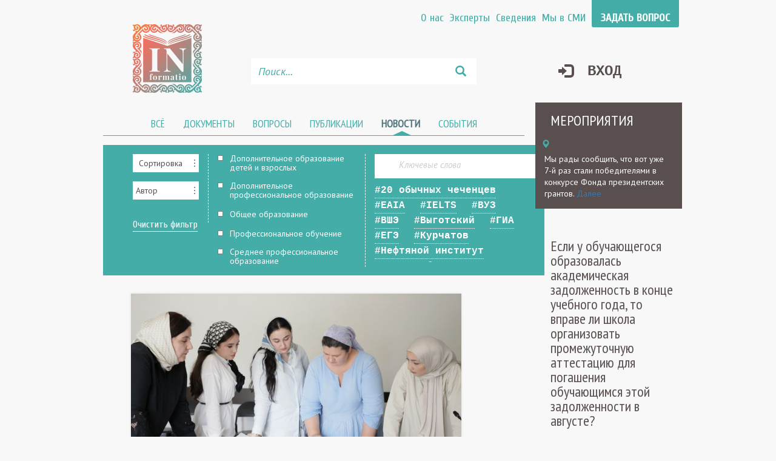

--- FILE ---
content_type: text/html; charset=UTF-8
request_url: https://in-formatio.ru/novosti?page=2
body_size: 11295
content:
<!DOCTYPE html>
<html lang="en">
 <head>
    <meta charset="utf-8">
    <meta http-equiv="X-UA-Compatible" content="IE=edge">
    <meta name="viewport" content="width=device-width, initial-scale=1">
    <meta name="description" content=""> 
    <meta name="author" content="INformatio">
    <link href="https://in-formatio.ru/rss" rel="alternate" type="application/rss+xml" title="RSS" />
    <title>IN-FORMATIO - Новости</title>
    <base href="https://in-formatio.ru/" />

    <!-- stylesheets -->
    <link rel="stylesheet" href="assets/template/css/main.min.css?v=1">
    <script src="https://ajax.googleapis.com/ajax/libs/jquery/1.11.3/jquery.min.js"></script>

    <!-- Global site tag (gtag.js) - Google Analytics -->
    <script async src="https://www.googletagmanager.com/gtag/js?id=UA-78471851-1"></script>
    <script>
      window.dataLayer = window.dataLayer || [];
      function gtag(){ dataLayer.push(arguments); }
      gtag('js', new Date());
    
      gtag('config', 'UA-78471851-1');
    </script>

 <link rel="stylesheet" href="/assets/components/msearch2/css/web/default.css" type="text/css" />

	<script type="text/javascript">
		if (typeof mse2Config == "undefined") {mse2Config = {"cssUrl":"\/assets\/components\/msearch2\/css\/web\/","jsUrl":"\/assets\/components\/msearch2\/js\/web\/","actionUrl":"\/assets\/components\/msearch2\/action.php"};}
		if (typeof mse2FormConfig == "undefined") {mse2FormConfig = {};}
		mse2FormConfig["3126cda579dfd9decd24f3b628aa88e10db66e35"] = {"autocomplete":"results","queryVar":"query","minQuery":3,"pageId":11};
	</script>
<script type="text/javascript">if (typeof TicketsConfig == "undefined")  {TicketsConfig={"ctx":"web","jsUrl":"\/assets\/components\/tickets\/js\/web\/","cssUrl":"\/assets\/components\/tickets\/css\/web\/","actionUrl":"\/assets\/components\/tickets\/action.php","close_all_message":"\u0437\u0430\u043a\u0440\u044b\u0442\u044c \u0432\u0441\u0435","tpanel":0,"enable_editor":1};} else {MergeConfig={"ctx":"web","jsUrl":"\/assets\/components\/tickets\/js\/web\/","cssUrl":"\/assets\/components\/tickets\/css\/web\/","actionUrl":"\/assets\/components\/tickets\/action.php","close_all_message":"\u0437\u0430\u043a\u0440\u044b\u0442\u044c \u0432\u0441\u0435","tpanel":0,"enable_editor":1}; for (var attrname in MergeConfig) { TicketsConfig[attrname] = MergeConfig[attrname]; }}</script>
<script type="text/javascript">TicketsConfig.editor={ticket: {onTab: {keepDefault:false, replaceWith:"	"}
		,markupSet: [
			{name:"Bold", className: "btn-bold", key:"B", openWith:"<b>", closeWith:"</b>" }
			,{name:"Italic", className: "btn-italic", key:"I", openWith:"<i>", closeWith:"</i>"  }
			,{name:"Underline", className: "btn-underline", key:"U", openWith:"<u>", closeWith:"</u>" }
			,{name:"Stroke through", className: "btn-stroke", key:"S", openWith:"<s>", closeWith:"</s>" }
			,{separator:"---------------" }
			,{name:"Bulleted List", className: "btn-bulleted", openWith:"	<li>", closeWith:"</li>", multiline:true, openBlockWith:"<ul>\n", closeBlockWith:"\n</ul>"}
			,{name:"Numeric List", className: "btn-numeric", openWith:"	<li>", closeWith:"</li>", multiline:true, openBlockWith:"<ol>\n", closeBlockWith:"\n</ol>"}
			,{separator:"---------------" }
			,{name:"Quote", className: "btn-quote", openWith:"<blockquote>", closeWith:"</blockquote>"}
			,{name:"Code", className: "btn-code", openWith:"<code>", closeWith:"</code>"}
			,{name:"Link", className: "btn-link", openWith:"<a href=\"[![Link:!:http://]!]\">", closeWith:"</a>" }
			,{name:"Picture", className: "btn-picture", replaceWith:"<img src=\"[![Source:!:http://]!]\" />" }
			,{separator:"---------------" }
			,{name:"Cut", className: "btn-cut", openWith:"<cut/>" }
		]},comment: {onTab: {keepDefault:false, replaceWith:"	"}
		,markupSet: [
			{name:"Bold", className: "btn-bold", key:"B", openWith:"<b>", closeWith:"</b>" }
			,{name:"Italic", className: "btn-italic", key:"I", openWith:"<i>", closeWith:"</i>"  }
			,{name:"Underline", className: "btn-underline", key:"U", openWith:"<u>", closeWith:"</u>" }
			,{name:"Stroke through", className: "btn-stroke", key:"S", openWith:"<s>", closeWith:"</s>" }
			,{separator:"---------------" }
			,{name:"Quote", className: "btn-quote", openWith:"<blockquote>", closeWith:"</blockquote>"}
			,{name:"Code", className: "btn-code", openWith:"<code>", closeWith:"</code>"}
			,{name:"Link", className: "btn-link", openWith:"<a href=\"[![Link:!:http://]!]\">", closeWith:"</a>" }
			,{name:"Picture", className: "btn-picture", replaceWith:"<img src=\"[![Source:!:http://]!]\" />" }
		]}};</script>
<link rel="stylesheet" href="/assets/components/tickets/js/web/editor/editor.css" type="text/css" />
<link rel="stylesheet" href="/assets/components/tickets/css/web/default.css" type="text/css" />
<link rel="canonical" href="https://in-formatio.ru/novosti"/>
<link rel="prev" href="https://in-formatio.ru/novosti"/>
<link rel="next" href="https://in-formatio.ru/novosti?page=3"/>

<script type="text/javascript">mse2Config = {"cssUrl":"\/assets\/components\/msearch2\/css\/web\/","jsUrl":"\/assets\/components\/msearch2\/js\/web\/","actionUrl":"\/assets\/components\/msearch2\/action.php","queryVar":"query","idVar":"id","filter_delimeter":"|","method_delimeter":":","values_delimeter":",","start_sort":"ticket|publishedon:desc,ticket|publishedon:asc","start_limit":10,"start_page":1,"start_tpl":"","sort":"","limit":"","page":2,"pageVar":"page","tpl":"","parentsVar":"parents","key":"0379ec480151c5b1f06e7d35e578300e11eeb4e9","pageId":15,"query":"","parents":"","aliases":[],"options":[],"mode":"scroll","moreText":"\u0417\u0430\u0433\u0440\u0443\u0437\u0438\u0442\u044c \u0435\u0449\u0435"};</script>
</head>
    <body>
        <div class="container">
            <header>
    <nav class="row">
        <!--logo-->
        <div class="logo col-md-3 col-sm-3 col-xs-6">
            <a href="https://in-formatio.ru/">Logo</a>
        </div>
        <!--fin-logo-->
        <!--menu-group-->
        <div class="menu-group col-md-9 col-sm-9 hidden-xs">
            <div class="row">
                <div class="main-nav col-md-12 col-sm-12">
                    <ul class=""><li class="first"><a href="https://in-formatio.ru/o-nas" >О нас</a></li><li><a href="https://in-formatio.ru/experts" >Эксперты</a></li><li><a href="http://off.in-formatio.ru/" >Сведения</a></li><li><a href="https://in-formatio.ru/myi-v-smi" >Мы в СМИ</a></li><li class="last"><a href="https://in-formatio.ru/zadat-vopros" >Задать вопрос</a></li></ul>                </div>
                <div class="search col-md-7 col-sm-7">
                    <form data-key="3126cda579dfd9decd24f3b628aa88e10db66e35" action="https://in-formatio.ru/result" method="get" class="msearch2" id="mse2_form">
    <div class="inner-addon right-addon">
            <i class="glyphicon glyphicon-search"></i>
			<input type="text" class="form-control" name="query" placeholder="Поиск..." value="" />
	</div>
</form>                </div>
                <div class="login col-md-5 col-sm-5">
                                            <a href="auth">
                            <i class="glyphicon glyphicon-log-in"></i>
                            <span>Вход</span>
                        </a>
                                     </div>
            </div>
        </div>
        <!--fin-menu-group-->
        <!--mobile-menu-group-->
        <!--visible for mobile version (visible-xs)-->
        <div class="mobile-menu-group col-xs-6 visible-xs">
            <div class="row">
                <div class="mobile-nav col-xs-12">
                    <a href="javascript:void(0);">
                        <i class="glyphicon glyphicon-menu-hamburger"></i><span>Меню</span>
                    </a>
                </div>
                <div class="mobile-login col-xs-12">
                    <a href="https://in-formatio.ru/auth">
                        <i class="glyphicon glyphicon-log-in"></i><span>Вход</span>
                    </a>
                </div>
                <div class="mobile-search col-xs-12">
                    <a href="https://in-formatio.ru/result">
                        <i class="glyphicon glyphicon-search"></i><span>Поиск</span>
                    </a>
                </div>
            </div>
        </div>
        <!--fin-mobile-main-nav-->
        <div class="mobile-main-nav col-xs-12 hidden">
            <span class="glyphicon glyphicon-remove close-main-nav"></span>
            <h2>Меню</h2>
                    <ul class=""><li class="first"><a href="https://in-formatio.ru/o-nas" >О нас</a></li><li><a href="https://in-formatio.ru/experts" >Эксперты</a></li><li><a href="http://off.in-formatio.ru/" >Сведения</a></li><li><a href="https://in-formatio.ru/myi-v-smi" >Мы в СМИ</a></li><li class="last"><a href="https://in-formatio.ru/zadat-vopros" >Задать вопрос</a></li></ul>
                    <ul class=""><li class="first"><a href="https://in-formatio.ru/" >Всё</a></li><li><a href="https://in-formatio.ru/dokumentyi" >Документы</a></li><li><a href="https://in-formatio.ru/voprosyi" >Вопросы</a></li><li><a href="https://in-formatio.ru/publikaczii" >Публикации</a></li><li class="active"><a href="https://in-formatio.ru/novosti" >Новости</a></li><li class="last"><a href="https://in-formatio.ru/sobyitiya" >События</a></li></ul>
        </div>
        <!--fin-mobile-main-nav-->
    </nav>
</header>
            <div class="content">
                <div class="row">
                    <div class="col-md-9 col-sm-12 main-content">
                        <div class="row">
                            <nav class="col-md-12 col-sm-12 hidden-xs main-menu ">
    <ul><li class="first"><a href="https://in-formatio.ru/" >Всё</a></li>&#013;&#010;<li><a href="https://in-formatio.ru/dokumentyi" >Документы</a></li>&#013;&#010;<li><a href="https://in-formatio.ru/voprosyi" >Вопросы</a></li>&#013;&#010;<li><a href="https://in-formatio.ru/publikaczii" >Публикации</a></li>&#013;&#010;<li class="active"><a href="https://in-formatio.ru/novosti" >Новости</a></li>&#013;&#010;<li class="last"><a href="https://in-formatio.ru/sobyitiya" >События</a></li>&#013;&#010;<div class="slider"></div></ul>
</nav>

                            <div class="msearch2" id="mse2_mfilter">
	<div class="col-md-12 col-sm-12 col-xs-12 filter">
		<form action="" method="post" id="mse2_filters" class="filter-form">
             <div class="col-xs-12 filter-component-3">
    <fieldset id="mse2_tv|tvtags-select">
    	<div class="search-elements inner-addon right-addon">
        	<select name="tv|tvtags-select" id="tv|tvtags-select_0" class="single">
        	    <option></option>
        		<option value="20 обычных чеченцев"   class="">20 обычных чеченцев</option><option value="EAIA"   class="">EAIA</option><option value="IELTS"   class="">IELTS</option><option value="ВУЗ"   class="">ВУЗ</option><option value="ВШЭ"   class="">ВШЭ</option><option value="Выготский"   class="">Выготский</option><option value="ГИА"   class="">ГИА</option><option value="ЕГЭ"   class="">ЕГЭ</option><option value="Курчатов"   class="">Курчатов</option><option value="Нефтяной институт"   class="">Нефтяной институт</option><option value="ОГЭ"   class="">ОГЭ</option><option value="Образование"   class="">Образование</option><option value="Обязанности на ЕГЭ"   class="">Обязанности на ЕГЭ</option><option value="Права на ЕГЭ"   class="">Права на ЕГЭ</option><option value="Просвет"   class="">Просвет</option><option value="Росмолодежь"   class="">Росмолодежь</option><option value="РосмолодежьГранты"   class="">РосмолодежьГранты</option><option value="Росмолодёжь"   class="">Росмолодёжь</option><option value="ЧГПУ"   class="">ЧГПУ</option><option value="ЧГУ"   class="">ЧГУ</option><option value="ШколаУченых"   class="">ШколаУченых</option><option value="ШколаУчёных"   class="">ШколаУчёных</option><option value="абитуриентам"   class="">абитуриентам</option><option value="английский"   class="">английский</option><option value="большаяигра"   class="">большаяигра</option><option value="большая перемена2021"   class="">большая перемена2021</option><option value="всероссийский конкурс"   class="">всероссийский конкурс</option><option value="выготский"   class="">выготский</option><option value="высшая лиг"   class="">высшая лиг</option><option value="высшая школа экономики"   class="">высшая школа экономики</option><option value="вышка"   class="">вышка</option><option value="годовойотчет"   class="">годовойотчет</option><option value="грант"   class="">грант</option><option value="гранты"   class="">гранты</option><option value="день учителя"   class="">день учителя</option><option value="дизайнерыобразования"   class="">дизайнерыобразования</option><option value="дополнительное образование"   class="">дополнительное образование</option><option value="дошкольное образование"   class="">дошкольное образование</option><option value="клинические методы обучения"   class="">клинические методы обучения</option><option value="конкурс"   class="">конкурс</option><option value="конкурс рудн студенты"   class="">конкурс рудн студенты</option><option value="конкурс эссе"   class="">конкурс эссе</option><option value="конкурс эссе на чеченском языке"   class="">конкурс эссе на чеченском языке</option><option value="конференция"   class="">конференция</option><option value="ливерпуль"   class="">ливерпуль</option><option value="лидеры в образовании"   class="">лидеры в образовании</option><option value="мотивация"   class="">мотивация</option><option value="ненанметтанйовхо"   class="">ненанметтанйовхо</option><option value="нохчийн меттан йовхо"   class="">нохчийн меттан йовхо</option><option value="об образовании"   class="">об образовании</option><option value="образование"   class="">образование</option><option value="олимпиада"   class="">олимпиада</option><option value="педагогическая клиника"   class="">педагогическая клиника</option><option value="победители"   class="">победители</option><option value="победитель"   class="">победитель</option><option value="поздравление"   class="">поздравление</option><option value="поступление"   class="">поступление</option><option value="права и обязанности на ЕГЭ"   class="">права и обязанности на ЕГЭ</option><option value="праздник"   class="">праздник</option><option value="президентский грант"   class="">президентский грант</option><option value="проект"   class="">проект</option><option value="проекты ин-форматио"   class="">проекты ин-форматио</option><option value="профессиональная ориентация"   class="">профессиональная ориентация</option><option value="профессия"   class="">профессия</option><option value="профориентация"   class="">профориентация</option><option value="профсмена"   class="">профсмена</option><option value="режим работы"   class="">режим работы</option><option value="результаты"   class="">результаты</option><option value="семинары"   class="">семинары</option><option value="сердце отдаю детям"   class="">сердце отдаю детям</option><option value="смена"   class="">смена</option><option value="стипендия"   class="">стипендия</option><option value="учитель будущего"   class="">учитель будущего</option><option value="фестиваль"   class="">фестиваль</option><option value="финансоваяграмотность"   class="">финансоваяграмотность</option><option value="фондпрезидентскихгрантов"   class="">фондпрезидентскихгрантов</option><option value="фонд президентских грантов"   class="">фонд президентских грантов</option><option value="фпг"   class="">фпг</option><option value="чеченский"   class="">чеченский</option><option value="чеченскийязык"   class="">чеченскийязык</option><option value="чеченский  язык"   class="">чеченский  язык</option><option value="школьники"   class="">школьники</option><option value="эссе"   class="">эссе</option><option value="эффект пигмалиона"   class="">эффект пигмалиона</option>
        	</select>
    	</div>
    </fieldset>
<div class="key-words">        
        <fieldset id="mse2_tv|tvtags-default">
        	<div class="mse2_number_inputs">
        		<input type="checkbox" name="tv|tvtags-default" id="mse2_tv|tvtags-default_0" value="20 обычных чеченцев"  />
<label for="mse2_tv|tvtags-default_0" class=" check-sort tags">
 #20 обычных чеченцев
</label><input type="checkbox" name="tv|tvtags-default" id="mse2_tv|tvtags-default_1" value="EAIA"  />
<label for="mse2_tv|tvtags-default_1" class=" check-sort tags">
 #EAIA
</label><input type="checkbox" name="tv|tvtags-default" id="mse2_tv|tvtags-default_2" value="IELTS"  />
<label for="mse2_tv|tvtags-default_2" class=" check-sort tags">
 #IELTS
</label><input type="checkbox" name="tv|tvtags-default" id="mse2_tv|tvtags-default_3" value="ВУЗ"  />
<label for="mse2_tv|tvtags-default_3" class=" check-sort tags">
 #ВУЗ
</label><input type="checkbox" name="tv|tvtags-default" id="mse2_tv|tvtags-default_4" value="ВШЭ"  />
<label for="mse2_tv|tvtags-default_4" class=" check-sort tags">
 #ВШЭ
</label><input type="checkbox" name="tv|tvtags-default" id="mse2_tv|tvtags-default_5" value="Выготский"  />
<label for="mse2_tv|tvtags-default_5" class=" check-sort tags">
 #Выготский
</label><input type="checkbox" name="tv|tvtags-default" id="mse2_tv|tvtags-default_6" value="ГИА"  />
<label for="mse2_tv|tvtags-default_6" class=" check-sort tags">
 #ГИА
</label><input type="checkbox" name="tv|tvtags-default" id="mse2_tv|tvtags-default_7" value="ЕГЭ"  />
<label for="mse2_tv|tvtags-default_7" class=" check-sort tags">
 #ЕГЭ
</label><input type="checkbox" name="tv|tvtags-default" id="mse2_tv|tvtags-default_8" value="Курчатов"  />
<label for="mse2_tv|tvtags-default_8" class=" check-sort tags">
 #Курчатов
</label><input type="checkbox" name="tv|tvtags-default" id="mse2_tv|tvtags-default_9" value="Нефтяной институт"  />
<label for="mse2_tv|tvtags-default_9" class=" check-sort tags">
 #Нефтяной институт
</label><input type="checkbox" name="tv|tvtags-default" id="mse2_tv|tvtags-default_10" value="ОГЭ"  />
<label for="mse2_tv|tvtags-default_10" class=" check-sort tags">
 #ОГЭ
</label><input type="checkbox" name="tv|tvtags-default" id="mse2_tv|tvtags-default_11" value="Образование"  />
<label for="mse2_tv|tvtags-default_11" class=" check-sort tags">
 #Образование
</label><input type="checkbox" name="tv|tvtags-default" id="mse2_tv|tvtags-default_12" value="Обязанности на ЕГЭ"  />
<label for="mse2_tv|tvtags-default_12" class=" check-sort tags">
 #Обязанности на ЕГЭ
</label><input type="checkbox" name="tv|tvtags-default" id="mse2_tv|tvtags-default_13" value="Права на ЕГЭ"  />
<label for="mse2_tv|tvtags-default_13" class=" check-sort tags">
 #Права на ЕГЭ
</label><input type="checkbox" name="tv|tvtags-default" id="mse2_tv|tvtags-default_14" value="Просвет"  />
<label for="mse2_tv|tvtags-default_14" class=" check-sort tags">
 #Просвет
</label><input type="checkbox" name="tv|tvtags-default" id="mse2_tv|tvtags-default_15" value="Росмолодежь"  />
<label for="mse2_tv|tvtags-default_15" class=" check-sort tags">
 #Росмолодежь
</label><input type="checkbox" name="tv|tvtags-default" id="mse2_tv|tvtags-default_16" value="РосмолодежьГранты"  />
<label for="mse2_tv|tvtags-default_16" class=" check-sort tags">
 #РосмолодежьГранты
</label><input type="checkbox" name="tv|tvtags-default" id="mse2_tv|tvtags-default_17" value="Росмолодёжь"  />
<label for="mse2_tv|tvtags-default_17" class=" check-sort tags">
 #Росмолодёжь
</label><input type="checkbox" name="tv|tvtags-default" id="mse2_tv|tvtags-default_18" value="ЧГПУ"  />
<label for="mse2_tv|tvtags-default_18" class=" check-sort tags">
 #ЧГПУ
</label><input type="checkbox" name="tv|tvtags-default" id="mse2_tv|tvtags-default_19" value="ЧГУ"  />
<label for="mse2_tv|tvtags-default_19" class=" check-sort tags">
 #ЧГУ
</label><input type="checkbox" name="tv|tvtags-default" id="mse2_tv|tvtags-default_20" value="ШколаУченых"  />
<label for="mse2_tv|tvtags-default_20" class=" check-sort tags">
 #ШколаУченых
</label><input type="checkbox" name="tv|tvtags-default" id="mse2_tv|tvtags-default_21" value="ШколаУчёных"  />
<label for="mse2_tv|tvtags-default_21" class=" check-sort tags">
 #ШколаУчёных
</label><input type="checkbox" name="tv|tvtags-default" id="mse2_tv|tvtags-default_22" value="абитуриентам"  />
<label for="mse2_tv|tvtags-default_22" class=" check-sort tags">
 #абитуриентам
</label><input type="checkbox" name="tv|tvtags-default" id="mse2_tv|tvtags-default_23" value="английский"  />
<label for="mse2_tv|tvtags-default_23" class=" check-sort tags">
 #английский
</label><input type="checkbox" name="tv|tvtags-default" id="mse2_tv|tvtags-default_24" value="большаяигра"  />
<label for="mse2_tv|tvtags-default_24" class=" check-sort tags">
 #большаяигра
</label><input type="checkbox" name="tv|tvtags-default" id="mse2_tv|tvtags-default_25" value="большая перемена2021"  />
<label for="mse2_tv|tvtags-default_25" class=" check-sort tags">
 #большая перемена2021
</label><input type="checkbox" name="tv|tvtags-default" id="mse2_tv|tvtags-default_26" value="всероссийский конкурс"  />
<label for="mse2_tv|tvtags-default_26" class=" check-sort tags">
 #всероссийский конкурс
</label><input type="checkbox" name="tv|tvtags-default" id="mse2_tv|tvtags-default_27" value="выготский"  />
<label for="mse2_tv|tvtags-default_27" class=" check-sort tags">
 #выготский
</label><input type="checkbox" name="tv|tvtags-default" id="mse2_tv|tvtags-default_28" value="высшая лиг"  />
<label for="mse2_tv|tvtags-default_28" class=" check-sort tags">
 #высшая лиг
</label><input type="checkbox" name="tv|tvtags-default" id="mse2_tv|tvtags-default_29" value="высшая школа экономики"  />
<label for="mse2_tv|tvtags-default_29" class=" check-sort tags">
 #высшая школа экономики
</label><input type="checkbox" name="tv|tvtags-default" id="mse2_tv|tvtags-default_30" value="вышка"  />
<label for="mse2_tv|tvtags-default_30" class=" check-sort tags">
 #вышка
</label><input type="checkbox" name="tv|tvtags-default" id="mse2_tv|tvtags-default_31" value="годовойотчет"  />
<label for="mse2_tv|tvtags-default_31" class=" check-sort tags">
 #годовойотчет
</label><input type="checkbox" name="tv|tvtags-default" id="mse2_tv|tvtags-default_32" value="грант"  />
<label for="mse2_tv|tvtags-default_32" class=" check-sort tags">
 #грант
</label><input type="checkbox" name="tv|tvtags-default" id="mse2_tv|tvtags-default_33" value="гранты"  />
<label for="mse2_tv|tvtags-default_33" class=" check-sort tags">
 #гранты
</label><input type="checkbox" name="tv|tvtags-default" id="mse2_tv|tvtags-default_34" value="день учителя"  />
<label for="mse2_tv|tvtags-default_34" class=" check-sort tags">
 #день учителя
</label><input type="checkbox" name="tv|tvtags-default" id="mse2_tv|tvtags-default_35" value="дизайнерыобразования"  />
<label for="mse2_tv|tvtags-default_35" class=" check-sort tags">
 #дизайнерыобразования
</label><input type="checkbox" name="tv|tvtags-default" id="mse2_tv|tvtags-default_36" value="дополнительное образование"  />
<label for="mse2_tv|tvtags-default_36" class=" check-sort tags">
 #дополнительное образование
</label><input type="checkbox" name="tv|tvtags-default" id="mse2_tv|tvtags-default_37" value="дошкольное образование"  />
<label for="mse2_tv|tvtags-default_37" class=" check-sort tags">
 #дошкольное образование
</label><input type="checkbox" name="tv|tvtags-default" id="mse2_tv|tvtags-default_38" value="клинические методы обучения"  />
<label for="mse2_tv|tvtags-default_38" class=" check-sort tags">
 #клинические методы обучения
</label><input type="checkbox" name="tv|tvtags-default" id="mse2_tv|tvtags-default_39" value="конкурс"  />
<label for="mse2_tv|tvtags-default_39" class=" check-sort tags">
 #конкурс
</label><input type="checkbox" name="tv|tvtags-default" id="mse2_tv|tvtags-default_40" value="конкурс рудн студенты"  />
<label for="mse2_tv|tvtags-default_40" class=" check-sort tags">
 #конкурс рудн студенты
</label><input type="checkbox" name="tv|tvtags-default" id="mse2_tv|tvtags-default_41" value="конкурс эссе"  />
<label for="mse2_tv|tvtags-default_41" class=" check-sort tags">
 #конкурс эссе
</label><input type="checkbox" name="tv|tvtags-default" id="mse2_tv|tvtags-default_42" value="конкурс эссе на чеченском языке"  />
<label for="mse2_tv|tvtags-default_42" class=" check-sort tags">
 #конкурс эссе на чеченском языке
</label><input type="checkbox" name="tv|tvtags-default" id="mse2_tv|tvtags-default_43" value="конференция"  />
<label for="mse2_tv|tvtags-default_43" class=" check-sort tags">
 #конференция
</label><input type="checkbox" name="tv|tvtags-default" id="mse2_tv|tvtags-default_44" value="ливерпуль"  />
<label for="mse2_tv|tvtags-default_44" class=" check-sort tags">
 #ливерпуль
</label><input type="checkbox" name="tv|tvtags-default" id="mse2_tv|tvtags-default_45" value="лидеры в образовании"  />
<label for="mse2_tv|tvtags-default_45" class=" check-sort tags">
 #лидеры в образовании
</label><input type="checkbox" name="tv|tvtags-default" id="mse2_tv|tvtags-default_46" value="мотивация"  />
<label for="mse2_tv|tvtags-default_46" class=" check-sort tags">
 #мотивация
</label><input type="checkbox" name="tv|tvtags-default" id="mse2_tv|tvtags-default_47" value="ненанметтанйовхо"  />
<label for="mse2_tv|tvtags-default_47" class=" check-sort tags">
 #ненанметтанйовхо
</label><input type="checkbox" name="tv|tvtags-default" id="mse2_tv|tvtags-default_48" value="нохчийн меттан йовхо"  />
<label for="mse2_tv|tvtags-default_48" class=" check-sort tags">
 #нохчийн меттан йовхо
</label><input type="checkbox" name="tv|tvtags-default" id="mse2_tv|tvtags-default_49" value="об образовании"  />
<label for="mse2_tv|tvtags-default_49" class=" check-sort tags">
 #об образовании
</label><input type="checkbox" name="tv|tvtags-default" id="mse2_tv|tvtags-default_50" value="образование"  />
<label for="mse2_tv|tvtags-default_50" class=" check-sort tags">
 #образование
</label><input type="checkbox" name="tv|tvtags-default" id="mse2_tv|tvtags-default_51" value="олимпиада"  />
<label for="mse2_tv|tvtags-default_51" class=" check-sort tags">
 #олимпиада
</label><input type="checkbox" name="tv|tvtags-default" id="mse2_tv|tvtags-default_52" value="педагогическая клиника"  />
<label for="mse2_tv|tvtags-default_52" class=" check-sort tags">
 #педагогическая клиника
</label><input type="checkbox" name="tv|tvtags-default" id="mse2_tv|tvtags-default_53" value="победители"  />
<label for="mse2_tv|tvtags-default_53" class=" check-sort tags">
 #победители
</label><input type="checkbox" name="tv|tvtags-default" id="mse2_tv|tvtags-default_54" value="победитель"  />
<label for="mse2_tv|tvtags-default_54" class=" check-sort tags">
 #победитель
</label><input type="checkbox" name="tv|tvtags-default" id="mse2_tv|tvtags-default_55" value="поздравление"  />
<label for="mse2_tv|tvtags-default_55" class=" check-sort tags">
 #поздравление
</label><input type="checkbox" name="tv|tvtags-default" id="mse2_tv|tvtags-default_56" value="поступление"  />
<label for="mse2_tv|tvtags-default_56" class=" check-sort tags">
 #поступление
</label><input type="checkbox" name="tv|tvtags-default" id="mse2_tv|tvtags-default_57" value="права и обязанности на ЕГЭ"  />
<label for="mse2_tv|tvtags-default_57" class=" check-sort tags">
 #права и обязанности на ЕГЭ
</label><input type="checkbox" name="tv|tvtags-default" id="mse2_tv|tvtags-default_58" value="праздник"  />
<label for="mse2_tv|tvtags-default_58" class=" check-sort tags">
 #праздник
</label><input type="checkbox" name="tv|tvtags-default" id="mse2_tv|tvtags-default_59" value="президентский грант"  />
<label for="mse2_tv|tvtags-default_59" class=" check-sort tags">
 #президентский грант
</label><input type="checkbox" name="tv|tvtags-default" id="mse2_tv|tvtags-default_60" value="проект"  />
<label for="mse2_tv|tvtags-default_60" class=" check-sort tags">
 #проект
</label><input type="checkbox" name="tv|tvtags-default" id="mse2_tv|tvtags-default_61" value="проекты ин-форматио"  />
<label for="mse2_tv|tvtags-default_61" class=" check-sort tags">
 #проекты ин-форматио
</label><input type="checkbox" name="tv|tvtags-default" id="mse2_tv|tvtags-default_62" value="профессиональная ориентация"  />
<label for="mse2_tv|tvtags-default_62" class=" check-sort tags">
 #профессиональная ориентация
</label><input type="checkbox" name="tv|tvtags-default" id="mse2_tv|tvtags-default_63" value="профессия"  />
<label for="mse2_tv|tvtags-default_63" class=" check-sort tags">
 #профессия
</label><input type="checkbox" name="tv|tvtags-default" id="mse2_tv|tvtags-default_64" value="профориентация"  />
<label for="mse2_tv|tvtags-default_64" class=" check-sort tags">
 #профориентация
</label><input type="checkbox" name="tv|tvtags-default" id="mse2_tv|tvtags-default_65" value="профсмена"  />
<label for="mse2_tv|tvtags-default_65" class=" check-sort tags">
 #профсмена
</label><input type="checkbox" name="tv|tvtags-default" id="mse2_tv|tvtags-default_66" value="режим работы"  />
<label for="mse2_tv|tvtags-default_66" class=" check-sort tags">
 #режим работы
</label><input type="checkbox" name="tv|tvtags-default" id="mse2_tv|tvtags-default_67" value="результаты"  />
<label for="mse2_tv|tvtags-default_67" class=" check-sort tags">
 #результаты
</label><input type="checkbox" name="tv|tvtags-default" id="mse2_tv|tvtags-default_68" value="семинары"  />
<label for="mse2_tv|tvtags-default_68" class=" check-sort tags">
 #семинары
</label><input type="checkbox" name="tv|tvtags-default" id="mse2_tv|tvtags-default_69" value="сердце отдаю детям"  />
<label for="mse2_tv|tvtags-default_69" class=" check-sort tags">
 #сердце отдаю детям
</label><input type="checkbox" name="tv|tvtags-default" id="mse2_tv|tvtags-default_70" value="смена"  />
<label for="mse2_tv|tvtags-default_70" class=" check-sort tags">
 #смена
</label><input type="checkbox" name="tv|tvtags-default" id="mse2_tv|tvtags-default_71" value="стипендия"  />
<label for="mse2_tv|tvtags-default_71" class=" check-sort tags">
 #стипендия
</label><input type="checkbox" name="tv|tvtags-default" id="mse2_tv|tvtags-default_72" value="учитель будущего"  />
<label for="mse2_tv|tvtags-default_72" class=" check-sort tags">
 #учитель будущего
</label><input type="checkbox" name="tv|tvtags-default" id="mse2_tv|tvtags-default_73" value="фестиваль"  />
<label for="mse2_tv|tvtags-default_73" class=" check-sort tags">
 #фестиваль
</label><input type="checkbox" name="tv|tvtags-default" id="mse2_tv|tvtags-default_74" value="финансоваяграмотность"  />
<label for="mse2_tv|tvtags-default_74" class=" check-sort tags">
 #финансоваяграмотность
</label><input type="checkbox" name="tv|tvtags-default" id="mse2_tv|tvtags-default_75" value="фондпрезидентскихгрантов"  />
<label for="mse2_tv|tvtags-default_75" class=" check-sort tags">
 #фондпрезидентскихгрантов
</label><input type="checkbox" name="tv|tvtags-default" id="mse2_tv|tvtags-default_76" value="фонд президентских грантов"  />
<label for="mse2_tv|tvtags-default_76" class=" check-sort tags">
 #фонд президентских грантов
</label><input type="checkbox" name="tv|tvtags-default" id="mse2_tv|tvtags-default_77" value="фпг"  />
<label for="mse2_tv|tvtags-default_77" class=" check-sort tags">
 #фпг
</label><input type="checkbox" name="tv|tvtags-default" id="mse2_tv|tvtags-default_78" value="чеченский"  />
<label for="mse2_tv|tvtags-default_78" class=" check-sort tags">
 #чеченский
</label><input type="checkbox" name="tv|tvtags-default" id="mse2_tv|tvtags-default_79" value="чеченскийязык"  />
<label for="mse2_tv|tvtags-default_79" class=" check-sort tags">
 #чеченскийязык
</label><input type="checkbox" name="tv|tvtags-default" id="mse2_tv|tvtags-default_80" value="чеченский  язык"  />
<label for="mse2_tv|tvtags-default_80" class=" check-sort tags">
 #чеченский  язык
</label><input type="checkbox" name="tv|tvtags-default" id="mse2_tv|tvtags-default_81" value="школьники"  />
<label for="mse2_tv|tvtags-default_81" class=" check-sort tags">
 #школьники
</label><input type="checkbox" name="tv|tvtags-default" id="mse2_tv|tvtags-default_82" value="эссе"  />
<label for="mse2_tv|tvtags-default_82" class=" check-sort tags">
 #эссе
</label><input type="checkbox" name="tv|tvtags-default" id="mse2_tv|tvtags-default_83" value="эффект пигмалиона"  />
<label for="mse2_tv|tvtags-default_83" class=" check-sort tags">
 #эффект пигмалиона
</label>
        	</div>
        </fieldset>
    </div>
</div>
<div class="col-xs-12 filter-component-2">
    <fieldset id="mse2_tv|typeedu">
    	<div class="mse2_number_inputs cfilter">
    		<input type="checkbox"name="tv|typeedu" id="mse2_tv|typeedu_0" value="Дополнительное образование детей и взрослых"  />
<label for="mse2_tv|typeedu_0" class=" check-sort">
 Дополнительное образование детей и взрослых
</label><input type="checkbox"name="tv|typeedu" id="mse2_tv|typeedu_1" value="Дополнительное профессиональное образование"  />
<label for="mse2_tv|typeedu_1" class=" check-sort">
 Дополнительное профессиональное образование
</label><input type="checkbox"name="tv|typeedu" id="mse2_tv|typeedu_2" value="Общее образование"  />
<label for="mse2_tv|typeedu_2" class=" check-sort">
 Общее образование
</label><input type="checkbox"name="tv|typeedu" id="mse2_tv|typeedu_3" value="Профессиональное обучение"  />
<label for="mse2_tv|typeedu_3" class=" check-sort">
 Профессиональное обучение
</label><input type="checkbox"name="tv|typeedu" id="mse2_tv|typeedu_4" value="Среднее профессиональное образование"  />
<label for="mse2_tv|typeedu_4" class=" check-sort">
 Среднее профессиональное образование
</label>
    	</div>
    </fieldset>
</div>
<div class="col-xs-12 filter-component-1"> 
    <div  id="mse2_sort">
         <a href="#" data-sort="resource|publishedon" data-dir="" data-default="desc" class="sort sort-btn">Сортировка <span></span></a>
    </div>
    
    <fieldset id="mse2_resource|createdby">
    	<select name="resource|createdby" id="resource|createdby_0" class="sort-component">
    		<option value="" selected>Автор</option>
    		<option value="1">
INformatio
</option>
    	</select>
    </fieldset>

    <div class="action-btn">
        <a href="javascript:document.getElementById('mse2_filters').reset();">Очистить фильтр</a>
    </div>
</div>
 		</form>
	</div>
    <div>
        <div id="mse2_results">
        	<div class="col-md-offset-1 col-md-9 col-sm-offset-1 col-sm-10 col-xs-12 post-wrapper">

            <div class="player-content">
            <img class="img-responsive center-block image-preview" src="
                /assets/components/phpthumbof/cache/2024-11-28-whatsapp-image-2024-11-28-at-16.34.52.3009370fbf1316563dc55411dcbe0f46.jpg            " alt="$pagetitle" />
        </div>
    
    <article class="post-article">
    <h2><a href="novosti/255-zavershilas-vtoraya-proforientaczionnaya-smena-«speczialist-vyipuskniku-3.0»">Завершилась вторая профориентационная смена «Специалист выпускнику 3.0»</a></h2>
    <div class="article-content">
        Завершилась вторая профориентационная смена «Специалист выпускнику 3.0», которая является частью проекта-победителя второго конкурса 2024 года Фонда президентских грантов. <br/>
    </div>
    <div class="row info-items-group">
        <div class="col-md-3 col-sm-3 col-xs-12 pub-date">
            <i class="custom-icon calendar-icon"></i>
            <span>30/09/2024</span>
        </div>
        <div class="col-md-offset-2 col-md-7 col-sm-offset-3 col-sm-6 col-xs-12 info-items">
            <div class="bubble-chat">
                <i class="custom-icon chat-icon"></i>
                <span> 	0</span>
            </div>
            <div class="preview">
                <i class="icon custom-icon preview-icon"></i>
                <span>488</span>
            </div>
            <div class="favorite">
                <i class="custom-icon fav-icon"></i>
                <span>0</span>
            </div>
        </div>
        <div class="col-md-12 col-sm-12 col-xs-12 tags-line">
            <a href='tegi?tv|tvtags-default=грант'>#грант</a> <a href='tegi?tv|tvtags-default=фпг'>#фпг</a> <a href='tegi?tv|tvtags-default=проект'>#проект</a> <a href='tegi?tv|tvtags-default=профориентация'>#профориентация</a>        </div>
    </div>
</article>
</div>
<div class="col-md-offset-1 col-md-9 col-sm-offset-1 col-sm-10 col-xs-12 post-wrapper">

            <div class="player-content">
            <img class="img-responsive center-block image-preview" src="
                /assets/components/phpthumbof/cache/2024-09-18-5420515200664201406.3009370fbf1316563dc55411dcbe0f46.jpg            " alt="$pagetitle" />
        </div>
    
    <article class="post-article">
    <h2><a href="novosti/251-zavershilas-pervaya-proforientaczionnaya-smena-«speczialist-vyipuskniku-3.0»">Завершилась первая профориентационная смена «Специалист выпускнику 3.0»</a></h2>
    <div class="article-content">
        Завершилась первая профориентационная смена «Специалист выпускнику 3.0», которая является частью проекта-победителя второго конкурса 2024 года Фонда президентских грантов. <br/>
    </div>
    <div class="row info-items-group">
        <div class="col-md-3 col-sm-3 col-xs-12 pub-date">
            <i class="custom-icon calendar-icon"></i>
            <span>18/09/2024</span>
        </div>
        <div class="col-md-offset-2 col-md-7 col-sm-offset-3 col-sm-6 col-xs-12 info-items">
            <div class="bubble-chat">
                <i class="custom-icon chat-icon"></i>
                <span> 	0</span>
            </div>
            <div class="preview">
                <i class="icon custom-icon preview-icon"></i>
                <span>426</span>
            </div>
            <div class="favorite">
                <i class="custom-icon fav-icon"></i>
                <span>0</span>
            </div>
        </div>
        <div class="col-md-12 col-sm-12 col-xs-12 tags-line">
            <a href='tegi?tv|tvtags-default=грант'>#грант</a> <a href='tegi?tv|tvtags-default=фпг'>#фпг</a> <a href='tegi?tv|tvtags-default=победители'>#победители</a> <a href='tegi?tv|tvtags-default=фондпрезидентскихгрантов'>#фондпрезидентскихгрантов</a> <a href='tegi?tv|tvtags-default=проект'>#проект</a>        </div>
    </div>
</article>
</div>
<div class="col-md-offset-1 col-md-9 col-sm-offset-1 col-sm-10 col-xs-12 post-wrapper">

            <div class="player-content">
            <img class="img-responsive center-block image-preview" src="
                /assets/components/phpthumbof/cache/2024-07-19-vklad-v-budushee-logo.a1f252b3605ffd04149df0200ddd9cfb.png            " alt="$pagetitle" />
        </div>
    
    <article class="post-article">
    <h2><a href="novosti/249-vserossijskij-obrazovatelnyij-proekt-«masterskie-rosta»">Всероссийский образовательный проект «Мастерские роста»</a></h2>
    <div class="article-content">
        Мастерские роста ― проект, в рамках которого ученики и учителя развивают свой личностный потенциал и помогают школе стать местом, где интересно жить и учиться. <br/>
    </div>
    <div class="row info-items-group">
        <div class="col-md-3 col-sm-3 col-xs-12 pub-date">
            <i class="custom-icon calendar-icon"></i>
            <span>19/07/2024</span>
        </div>
        <div class="col-md-offset-2 col-md-7 col-sm-offset-3 col-sm-6 col-xs-12 info-items">
            <div class="bubble-chat">
                <i class="custom-icon chat-icon"></i>
                <span> 	0</span>
            </div>
            <div class="preview">
                <i class="icon custom-icon preview-icon"></i>
                <span>885</span>
            </div>
            <div class="favorite">
                <i class="custom-icon fav-icon"></i>
                <span>0</span>
            </div>
        </div>
        <div class="col-md-12 col-sm-12 col-xs-12 tags-line">
                    </div>
    </div>
</article>
</div>
<div class="col-md-offset-1 col-md-9 col-sm-offset-1 col-sm-10 col-xs-12 post-wrapper">

            <div class="player-content">
            <img class="img-responsive center-block image-preview" src="
                /assets/components/phpthumbof/cache/2024-07-15-frame-76-%281%29.a1f252b3605ffd04149df0200ddd9cfb.png            " alt="$pagetitle" />
        </div>
    
    <article class="post-article">
    <h2><a href="novosti/245-otkryit-priem-zayavok-na-letnyuyu-profsmenu-speczialist-vyipuskniku-3.0">Открыт прием заявок на летнюю профсмену "Специалист выпускнику 3.0"</a></h2>
    <div class="article-content">
        Приглашаем школьников, которые ещё не определились с будущей профессией, принять участие в недельной профориентационной смене! <br/>
    </div>
    <div class="row info-items-group">
        <div class="col-md-3 col-sm-3 col-xs-12 pub-date">
            <i class="custom-icon calendar-icon"></i>
            <span>15/07/2024</span>
        </div>
        <div class="col-md-offset-2 col-md-7 col-sm-offset-3 col-sm-6 col-xs-12 info-items">
            <div class="bubble-chat">
                <i class="custom-icon chat-icon"></i>
                <span> 	0</span>
            </div>
            <div class="preview">
                <i class="icon custom-icon preview-icon"></i>
                <span>699</span>
            </div>
            <div class="favorite">
                <i class="custom-icon fav-icon"></i>
                <span>0</span>
            </div>
        </div>
        <div class="col-md-12 col-sm-12 col-xs-12 tags-line">
            <a href='tegi?tv|tvtags-default=проект'>#проект</a> <a href='tegi?tv|tvtags-default=смена'>#смена</a> <a href='tegi?tv|tvtags-default=фпг'>#фпг</a> <a href='tegi?tv|tvtags-default=профсмена'>#профсмена</a> <a href='tegi?tv|tvtags-default=профессия'>#профессия</a>        </div>
    </div>
</article>
</div>
<div class="col-md-offset-1 col-md-9 col-sm-offset-1 col-sm-10 col-xs-12 post-wrapper">

            <div class="player-content">
            <img class="img-responsive center-block image-preview" src="
                /assets/components/phpthumbof/cache/2024-04-30-whatsapp-image-2024-04-30-at-17.14.49.3009370fbf1316563dc55411dcbe0f46.jpg            " alt="$pagetitle" />
        </div>
    
    <article class="post-article">
    <h2><a href="novosti/241-ashaxanov-asadullax-prizer-vserossijskoj-olimpiadyi-shkolnikov-kurchatov">Ашаханов Асадуллах - призер Всероссийской олимпиады школьников "Курчатов"</a></h2>
    <div class="article-content">
        Ученик 7 класса Математической школы им. Х. И. Ибрагимова г. Грозного, Ашаханов Асадуллах, стал призером по математике Всероссийской олимпиады школьников "Курчатов".  <br/>
    </div>
    <div class="row info-items-group">
        <div class="col-md-3 col-sm-3 col-xs-12 pub-date">
            <i class="custom-icon calendar-icon"></i>
            <span>30/04/2024</span>
        </div>
        <div class="col-md-offset-2 col-md-7 col-sm-offset-3 col-sm-6 col-xs-12 info-items">
            <div class="bubble-chat">
                <i class="custom-icon chat-icon"></i>
                <span> 	0</span>
            </div>
            <div class="preview">
                <i class="icon custom-icon preview-icon"></i>
                <span>885</span>
            </div>
            <div class="favorite">
                <i class="custom-icon fav-icon"></i>
                <span>0</span>
            </div>
        </div>
        <div class="col-md-12 col-sm-12 col-xs-12 tags-line">
            <a href='tegi?tv|tvtags-default=олимпиада'>#олимпиада</a> <a href='tegi?tv|tvtags-default=Курчатов'>#Курчатов</a>        </div>
    </div>
</article>
</div>
<div class="col-md-offset-1 col-md-9 col-sm-offset-1 col-sm-10 col-xs-12 post-wrapper">

            <div class="player-content">
            <img class="img-responsive center-block image-preview" src="
                /assets/components/phpthumbof/cache/2024-07-18-whatsapp-image-2024-07-18-at-19.07.47.3009370fbf1316563dc55411dcbe0f46.jpg            " alt="$pagetitle" />
        </div>
    
    <article class="post-article">
    <h2><a href="novosti/248-vtoroj-den-respublikanskogo-festivalya-xaam.sne">Второй день Республиканского фестиваля "ХААМ.СНЕ</a></h2>
    <div class="article-content">
        В стенах "РКОиДО "Квант" прошел второй день Республиканского фестиваля "ХААМ.СНЕ". <br/>
    </div>
    <div class="row info-items-group">
        <div class="col-md-3 col-sm-3 col-xs-12 pub-date">
            <i class="custom-icon calendar-icon"></i>
            <span>27/12/2023</span>
        </div>
        <div class="col-md-offset-2 col-md-7 col-sm-offset-3 col-sm-6 col-xs-12 info-items">
            <div class="bubble-chat">
                <i class="custom-icon chat-icon"></i>
                <span> 	0</span>
            </div>
            <div class="preview">
                <i class="icon custom-icon preview-icon"></i>
                <span>316</span>
            </div>
            <div class="favorite">
                <i class="custom-icon fav-icon"></i>
                <span>0</span>
            </div>
        </div>
        <div class="col-md-12 col-sm-12 col-xs-12 tags-line">
            <a href='tegi?tv|tvtags-default=Росмолодежь'>#Росмолодежь</a> <a href='tegi?tv|tvtags-default=РосмолодежьГранты'>#РосмолодежьГранты</a>        </div>
    </div>
</article>
</div>
<div class="col-md-offset-1 col-md-9 col-sm-offset-1 col-sm-10 col-xs-12 post-wrapper">

            <div class="player-content">
            <img class="img-responsive center-block image-preview" src="
                /assets/components/phpthumbof/cache/2024-07-18-whatsapp-image-2024-07-18-at-19.07.07.3009370fbf1316563dc55411dcbe0f46.jpg            " alt="$pagetitle" />
        </div>
    
    <article class="post-article">
    <h2><a href="novosti/247-respublikanskij-festival-xaam.sne-sredi-shkolnikov-chechenskoj-respubliki">Республиканский фестиваль "ХААМ.СНЕ" среди школьников Чеченской Республики</a></h2>
    <div class="article-content">
        В стенах "РКОиДО "Квант" прошел Республиканский фестиваль "ХААМ.СНЕ" среди школьников Чеченской Республики.  <br/>
    </div>
    <div class="row info-items-group">
        <div class="col-md-3 col-sm-3 col-xs-12 pub-date">
            <i class="custom-icon calendar-icon"></i>
            <span>26/12/2023</span>
        </div>
        <div class="col-md-offset-2 col-md-7 col-sm-offset-3 col-sm-6 col-xs-12 info-items">
            <div class="bubble-chat">
                <i class="custom-icon chat-icon"></i>
                <span> 	0</span>
            </div>
            <div class="preview">
                <i class="icon custom-icon preview-icon"></i>
                <span>364</span>
            </div>
            <div class="favorite">
                <i class="custom-icon fav-icon"></i>
                <span>0</span>
            </div>
        </div>
        <div class="col-md-12 col-sm-12 col-xs-12 tags-line">
            <a href='tegi?tv|tvtags-default=Росмолодежь'>#Росмолодежь</a> <a href='tegi?tv|tvtags-default=РосмолодежьГранты'>#РосмолодежьГранты</a>        </div>
    </div>
</article>
</div>
<div class="col-md-offset-1 col-md-9 col-sm-offset-1 col-sm-10 col-xs-12 post-wrapper">

            <div class="player-content">
            <img class="img-responsive center-block image-preview" src="
                /assets/components/phpthumbof/cache/2024-07-18-whatsapp-image-2024-07-17-at-16.23.33.3009370fbf1316563dc55411dcbe0f46.jpg            " alt="$pagetitle" />
        </div>
    
    <article class="post-article">
    <h2><a href="novosti/246-konkurs-chteczov-na-chechenskom-yazyike-v-ramkax-respublikanskogo-festivalya-xaam.sne">Конкурс чтецов на чеченском языке в рамках Республиканского фестиваля "ХААМ.СНЕ"</a></h2>
    <div class="article-content">
        <p>Объявляется конкурс чтецов на чеченском языке, в рамках Республиканкого фестиваля "ХААМ.СНЕ" среди школьников 8-11 классов Чеченской Республики</p>
 <br/>
    </div>
    <div class="row info-items-group">
        <div class="col-md-3 col-sm-3 col-xs-12 pub-date">
            <i class="custom-icon calendar-icon"></i>
            <span>27/11/2023</span>
        </div>
        <div class="col-md-offset-2 col-md-7 col-sm-offset-3 col-sm-6 col-xs-12 info-items">
            <div class="bubble-chat">
                <i class="custom-icon chat-icon"></i>
                <span> 	0</span>
            </div>
            <div class="preview">
                <i class="icon custom-icon preview-icon"></i>
                <span>532</span>
            </div>
            <div class="favorite">
                <i class="custom-icon fav-icon"></i>
                <span>0</span>
            </div>
        </div>
        <div class="col-md-12 col-sm-12 col-xs-12 tags-line">
                    </div>
    </div>
</article>
</div>
<div class="col-md-offset-1 col-md-9 col-sm-offset-1 col-sm-10 col-xs-12 post-wrapper">

            <div class="player-content">
            <img class="img-responsive center-block image-preview" src="
                /assets/components/phpthumbof/cache/2023-12-27-msg663488387-6687.3009370fbf1316563dc55411dcbe0f46.jpg            " alt="$pagetitle" />
        </div>
    
    <article class="post-article">
    <h2><a href="novosti/230-stali-izvestnyi-pobediteli-kejs-chempionata-po-ekonomike-i-predprinimatelstvu">Стали известны победители Кейс-чемпионата по экономике и предпринимательству</a></h2>
    <div class="article-content">
        В Республиканском комплексе общего и дополнительного образования «Квант» на днях завершился региональный этап Всероссийского кейс-чемпионата по экономике и предпринимательству. <br/>
    </div>
    <div class="row info-items-group">
        <div class="col-md-3 col-sm-3 col-xs-12 pub-date">
            <i class="custom-icon calendar-icon"></i>
            <span>16/11/2023</span>
        </div>
        <div class="col-md-offset-2 col-md-7 col-sm-offset-3 col-sm-6 col-xs-12 info-items">
            <div class="bubble-chat">
                <i class="custom-icon chat-icon"></i>
                <span> 	0</span>
            </div>
            <div class="preview">
                <i class="icon custom-icon preview-icon"></i>
                <span>791</span>
            </div>
            <div class="favorite">
                <i class="custom-icon fav-icon"></i>
                <span>0</span>
            </div>
        </div>
        <div class="col-md-12 col-sm-12 col-xs-12 tags-line">
                    </div>
    </div>
</article>
</div>
<div class="col-md-offset-1 col-md-9 col-sm-offset-1 col-sm-10 col-xs-12 post-wrapper">

            <div class="player-content">
            <img class="img-responsive center-block image-preview" src="
                /assets/components/phpthumbof/cache/2023-11-09-11111111.3009370fbf1316563dc55411dcbe0f46.jpg            " alt="$pagetitle" />
        </div>
    
    <article class="post-article">
    <h2><a href="novosti/227-zavershilis-kursyi-povyisheniya-kvalifikaczii-«effektivnaya-organizacziya-proforientaczionnoj-rabotyi-s-podrostkami-v-obshheobrazovatelnoj-organizaczii»-v-ramkax-proekta-«speczialist-vyipuskniku-2.0»,-podderzhannogo-fondom-prezidentskix-grantov">Курсы повышения квалификации по профориентации</a></h2>
    <div class="article-content">
        Завершились курсы повышения квалификации «Эффективная организация профориентационной работы с подростками в общеобразовательной организации»  в рамках проекта «Специалист выпускнику 2.0», поддержанного фондом президентских грантов. <br/>
    </div>
    <div class="row info-items-group">
        <div class="col-md-3 col-sm-3 col-xs-12 pub-date">
            <i class="custom-icon calendar-icon"></i>
            <span>16/10/2023</span>
        </div>
        <div class="col-md-offset-2 col-md-7 col-sm-offset-3 col-sm-6 col-xs-12 info-items">
            <div class="bubble-chat">
                <i class="custom-icon chat-icon"></i>
                <span> 	0</span>
            </div>
            <div class="preview">
                <i class="icon custom-icon preview-icon"></i>
                <span>854</span>
            </div>
            <div class="favorite">
                <i class="custom-icon fav-icon"></i>
                <span>0</span>
            </div>
        </div>
        <div class="col-md-12 col-sm-12 col-xs-12 tags-line">
                    </div>
    </div>
</article>
</div>
        </div>
        <div class="mse2_pagination">
			<ul class="pagination"><li class="page-item"><a class="page-link" href="https://in-formatio.ru/novosti">Первая</a></li><li class="page-item"><a class="page-link" href="https://in-formatio.ru/novosti">&laquo;</a></li><li class="page-item"><a class="page-link" href="https://in-formatio.ru/novosti">1</a></li><li class="page-item active"><a class="page-link" href="https://in-formatio.ru/novosti?page=2">2</a></li><li class="page-item"><a class="page-link" href="https://in-formatio.ru/novosti?page=3">3</a></li><li class="page-item"><a class="page-link" href="https://in-formatio.ru/novosti?page=4">4</a></li><li class="page-item"><a class="page-link" href="https://in-formatio.ru/novosti?page=5">5</a></li><li class="page-item"><a class="page-link" href="https://in-formatio.ru/novosti?page=3">&raquo;</a></li><li class="page-item"><a class="page-link" href="https://in-formatio.ru/novosti?page=6">Последняя</a></li></ul>
		</div>
    </div>
</div>
                        </div>
                    </div>
                    <div class="col-md-3 visible-lg visible-md sidebar-items hidden-sm hidden-xs">
                        <div class="row">
    <div class="col-md-12 col-sm-6 col-xs-12 event dark-bg">
    <h1>Мероприятия</h1>
    <div class="location">
    <i class="glyphicon glyphicon-map-marker"></i>
        
    </div>
    <div class="description">
        Мы рады сообщить, что вот уже 7-й раз стали победителями в конкурсе Фонда президентских грантов.  <a href="https://in-formatio.ru/sobyitiya/282-proforientaczionnaya-masterskaya-dlya-podrostkov-«kormatalla»-pobeda-v-konkurse-prezidentskix-grantov">Далее</a>
    </div>
    <div class="calendar">
        
    </div>
</div>    
    <div class="col-md-12 col-sm-6 col-xs-12 feat">
    <h1><a href="voprosyi/258-pogashenie-akademicheskoj-zadolzhennosti-obuchayushhimisya-letom">Если у обучающегося образовалась академическая задолженность в конце учебного года, то вправе ли школа организовать промежуточную аттестацию для погашения обучающимся этой задолженности в августе?</a></h1>
    <div class="response">
                    <span class="content">Если у обучающегося образовалась академическая задолженность в конце учебного года, то вправе ли школа организовать промежуточную аттестацию для погашения обучающимся этой задолженности в августе? ...</span>
                <a href="voprosyi/258-pogashenie-akademicheskoj-zadolzhennosti-obuchayushhimisya-letom">ЧИТАТЬ</a>
    </div>
    <div class="author-info">
        <div class="author-img">
            <img src="
                /assets/components/phpthumbof/cache/timur1.fa8c283b94ec4b8717c8433014e1f6c0.jpg            " alt="">
        </div>
        <div class="author-name">
            Тимур Хазбиев        </div>
    </div>
</div>
    <div class="question">
    <h1>Есть вопрос?</h1>
    
    
    
    


    <form id="q-form" action="https://in-formatio.ru/novosti" method="post" class="form q-form ajax_form">
        <input type="hidden" name="nospam:blank" value="" />
        <div class="q-text-type ">
            <label for="q-name">Имя:</label><input id="q-name" type="text" name="q-name" value="">
        </div>
        <div class="q-text-type ">
            <label for="q-position">Должность:</label><input id="q-position" type="text" name="q-position" value="">
        </div>
        <div class="q-text-type ">
            <label for="q-contact">Контакты:</label><input id="q-contact" type="text" name="q-contact" value="">
        </div>
        <div class="q-textarea-type ">
            <textarea placeholder="Задать вопрос..."  value="" name ="q-textarea-type"></textarea>
            <div class="q-submit-type">
                <input type="submit" value="Отправить">
            </div>
        </div>
    </form>
</div>    
    <div class="col-md-12 col-sm-6 col-xs-12 top-discussions dark-bg">
        <h1>Обсуждают</h1>
    <div class="discussion">
        <div class="content">
            <div class="date">
                <i class="glyphicon glyphicon-time"></i>
                13/05/2025
                
            </div>
            <a href="https://in-formatio.ru/publikaczii/90-reorganizacziya-i-likvidacziya-obrazovatelnyix-uchrezhdenij#comment-142">Реорганизация и ликвидация образовательных учреждений
            </a>
            <div class="discussion-info">
                <div class="comments">
                    <i class="glyphicon glyphicon-comment"></i>
                    5
                </div>
                <div class="views">
                    <i class="glyphicon glyphicon-eye-open"></i>
                    5807
                </div>
            </div>
        </div>
    </div>
<div class="discussion">
        <div class="content">
            <div class="date">
                <i class="glyphicon glyphicon-time"></i>
                07/03/2025
                
            </div>
            <a href="https://in-formatio.ru/voprosyi/125-priem-na-rabotu-v-shkolu-licz,-ne-imeyushhix-pedagogicheskogo-obrazovaniya#comment-141">Прием на работу в школу лиц, не имеющих педагогического образования
            </a>
            <div class="discussion-info">
                <div class="comments">
                    <i class="glyphicon glyphicon-comment"></i>
                    2
                </div>
                <div class="views">
                    <i class="glyphicon glyphicon-eye-open"></i>
                    8503
                </div>
            </div>
        </div>
    </div>
<div class="discussion">
        <div class="content">
            <div class="date">
                <i class="glyphicon glyphicon-time"></i>
                04/11/2024
                
            </div>
            <a href="https://in-formatio.ru/publikaczii/92-kakim-budet-mezhdunarodnyij-universitet-v-groznom#comment-140">Каким будет Международный университет в Грозном?
            </a>
            <div class="discussion-info">
                <div class="comments">
                    <i class="glyphicon glyphicon-comment"></i>
                    9
                </div>
                <div class="views">
                    <i class="glyphicon glyphicon-eye-open"></i>
                    2432
                </div>
            </div>
        </div>
    </div>    </div>
</div>
                    </div>
                </div>
            </div>
        </div>
            <footer>
            <div class="container">
                <div class="row">
                    <!--contacts-->
                    <div class="contacts col-md-4 col-sm-7 col-xs-11">
                        <div class="address">
                            <i class="glyphicon glyphicon-map-marker"></i>
                            <div>
                                <span>364000, Чеченская Республика, г. Грозный,</span>
<span>пр-т им. В.В. Путина, 30, “ЦУМ”, офис 20</span>
                            </div>
                        </div>
                        <div class="phone">
                            <i class="glyphicon glyphicon-phone-alt"></i>
                            <div>
                                <a href="tel:+79280041701">+79280041701</a>
                                <a href="tel:+79635933533">+79635933533</a>
                            </div>
                        </div>
                        <div class="email">
                            <i class="glyphicon glyphicon-envelope"></i>
                            <div>
                                <a href="mailto:aslan@kcno.ru">aslan@kcno.ru</a>
                            </div>
                        </div>
                    </div>
                    <!--fin-contacts-->
                    <!--footer-menu-->
                    <div class="footer-menu col-md-2 col-sm-3 col-xs-6">
                        <ul class=""><li class="first"><a href="https://in-formatio.ru/o-nas" >О нас</a></li><li><a href="https://in-formatio.ru/experts" >Эксперты</a></li><li><a href="http://off.in-formatio.ru/" >Сведения</a></li><li><a href="https://in-formatio.ru/myi-v-smi" >Мы в СМИ</a></li><li class="last"><a href="https://in-formatio.ru/zadat-vopros" >Задать вопрос</a></li></ul>
                    </div>
                    <!--fin-footer-menu-->
                    <!--footer-menu-->
                    <div class="footer-menu col-md-2 col-sm-2 col-xs-6">
                        <ul class=""><li class="first"><a href="https://in-formatio.ru/" >Всё</a></li><li><a href="https://in-formatio.ru/dokumentyi" >Документы</a></li><li><a href="https://in-formatio.ru/voprosyi" >Вопросы</a></li><li><a href="https://in-formatio.ru/publikaczii" >Публикации</a></li><li class="active"><a href="https://in-formatio.ru/novosti" >Новости</a></li><li class="last"><a href="https://in-formatio.ru/sobyitiya" >События</a></li></ul>
                    </div>
                    <!--fin-footer-menu-->
                </div>
            </div>
        </footer>
    
<!-- bootstrap js -->
<script src="assets/template/js/bootstrap.min.js"></script>
<script src="assets/template/js/main.js"></script>
<script src="assets/template/js/select2.min.js"></script>

<script type="text/javascript">
  $(document).ready(function() {
     $(".single").select2({
      placeholder: "Ключевые слова",
      allowClear: true,
       "language": {
           "noResults": function(){
               return "Ничего не найдено";
           }
       },
        escapeMarkup: function (markup) {
            return markup;
        }
    }),
    
    $('a').each(function(key,$elem){
        if (myclass = $(this).attr('title')) {
            $(this).addClass(myclass);
        } 
    });
});


//youtube video in modal
( function($) {

    function iframeModalOpen(){
    	$('.modal-youtube').on('click', function(e) {
			var src = $(this).attr('data-src');
			var width = $(this).attr('data-width') || 675;
			var height = $(this).attr('data-height') || 360; 

            var video = '<iframe class="video-container" width="'+ width +'" height="' + height +'" src="'+ src + '?autoplay=1'+'" allowfullscreen ></iframe>';
            $(this).parents('.post-wrapper').find('.author-info').hide();
            $(this).replaceWith(video);
            return false;
		});
	}
  
  $(document).ready(function(){
		iframeModalOpen();
  });
        pdoPage.callbacks['after'] = function(config) {
    	iframeModalOpen();
    }
}) ( jQuery );
  

</script>
    <script src="/assets/components/msearch2/js/web/default-mod.js"></script>

	<script type="text/javascript">
		if ($("form.msearch2").length) {
			mSearch2.Form.initialize("form.msearch2");
		}
	</script>
<script src="/assets/components/tickets/js/web/editor/jquery.markitup.js"></script>
<script src="/assets/components/tickets/js/web/default-mod.js"></script>

<script type="text/javascript">
    if ($("#mse2_mfilter").length) {
        if (window.location.hash != "" && mSearch2.Hash.oldbrowser()) {
            var uri = window.location.hash.replace("#", "?");
            window.location.href = document.location.pathname + uri;
        }
        else {
            mSearch2.initialize("body");
        }
    }
    </script>
</body>
</html>

--- FILE ---
content_type: text/html; charset=UTF-8
request_url: https://in-formatio.ru/assets/components/msearch2/action.php
body_size: 5015
content:
{"success":true,"message":"","data":{"results":"<div class=\"col-md-offset-1 col-md-9 col-sm-offset-1 col-sm-10 col-xs-12 post-wrapper\">\n\n            <div class=\"player-content\">\n            <img class=\"img-responsive center-block image-preview\" src=\"\n                \/assets\/components\/phpthumbof\/cache\/2025-09-22-340a8474.f586150d61954c2851b5286210822818.jpg            \" alt=\"$pagetitle\" \/>\n        <\/div>\n    \n    <article class=\"post-article\">\n    <h2><a href=\"novosti\/276-v-groznom-prodolzhaetsya-realizacziya-municzipalnogo-proekta-\u00abdizajneryi-obrazovaniya\u00bb\">\u0412 \u0413\u0440\u043e\u0437\u043d\u043e\u043c \u043f\u0440\u043e\u0434\u043e\u043b\u0436\u0430\u0435\u0442\u0441\u044f \u0440\u0435\u0430\u043b\u0438\u0437\u0430\u0446\u0438\u044f \u043c\u0443\u043d\u0438\u0446\u0438\u043f\u0430\u043b\u044c\u043d\u043e\u0433\u043e \u043f\u0440\u043e\u0435\u043a\u0442\u0430 \u00ab\u0414\u0438\u0437\u0430\u0439\u043d\u0435\u0440\u044b \u043e\u0431\u0440\u0430\u0437\u043e\u0432\u0430\u043d\u0438\u044f\u00bb<\/a><\/h2>\n    <div class=\"article-content\">\n        \u0423\u0436\u0435 \u0442\u0440\u0438 \u043c\u0435\u0441\u044f\u0446\u0430 \u0432 \u0413\u0440\u043e\u0437\u043d\u043e\u043c \u0440\u0435\u0430\u043b\u0438\u0437\u0443\u0435\u0442\u0441\u044f \u043c\u0443\u043d\u0438\u0446\u0438\u043f\u0430\u043b\u044c\u043d\u044b\u0439 \u043f\u0440\u043e\u0435\u043a\u0442 \u00ab\u0414\u0438\u0437\u0430\u0439\u043d\u0435\u0440\u044b \u043e\u0431\u0440\u0430\u0437\u043e\u0432\u0430\u043d\u0438\u044f\u00bb. \u0421\u043e\u0432\u043c\u0435\u0441\u0442\u043d\u043e \u0441\u043e \u0441\u043f\u0435\u0446\u0438\u0430\u043b\u0438\u0441\u0442\u0430\u043c\u0438 \u0414\u0435\u043f\u0430\u0440\u0442\u0430\u043c\u0435\u043d\u0442\u0430 \u043e\u0431\u0440\u0430\u0437\u043e\u0432\u0430\u043d\u0438\u044f \u0433\u043e\u0440\u043e\u0434\u0430 \u0413\u0440\u043e\u0437\u043d\u043e\u0433\u043e \u0410\u041d\u041e \u00ab\u0418\u041d-\u0444\u043e\u0440\u043c\u0430\u0442\u0438\u043e\u00bb \u043e\u0431\u0435\u0441\u043f\u0435\u0447\u0438\u0432\u0430\u0435\u0442 \u043c\u0435\u0442\u043e\u0434\u0438\u0447\u0435\u0441\u043a\u0443\u044e \u0438 \u0438\u043d\u0444\u043e\u0440\u043c\u0430\u0446\u0438\u043e\u043d\u043d\u0443\u044e \u043f\u043e\u0434\u0434\u0435\u0440\u0436\u043a\u0443 \u0445\u043e\u0434\u0430 \u0440\u0435\u0430\u043b\u0438\u0437\u0430\u0446\u0438\u0438 \u043f\u0440\u043e\u0435\u043a\u0442\u0430 \u0438 \u0440\u0435\u0430\u043b\u0438\u0437\u0443\u0435\u0442 \u043f\u0440\u043e\u0433\u0440\u0430\u043c\u043c\u0443 \u043f\u043e\u0432\u044b\u0448\u0435\u043d\u0438\u044f \u043a\u0432\u0430\u043b\u0438\u0444\u0438\u043a\u0430\u0446\u0438\u0438 \u0434\u043b\u044f \u0448\u043a\u043e\u043b\u044c ... <br\/>\n    <\/div>\n    <div class=\"row info-items-group\">\n        <div class=\"col-md-3 col-sm-3 col-xs-12 pub-date\">\n            <i class=\"custom-icon calendar-icon\"><\/i>\n            <span>22\/09\/2025<\/span>\n        <\/div>\n        <div class=\"col-md-offset-2 col-md-7 col-sm-offset-3 col-sm-6 col-xs-12 info-items\">\n            <div class=\"bubble-chat\">\n                <i class=\"custom-icon chat-icon\"><\/i>\n                <span> \t0<\/span>\n            <\/div>\n            <div class=\"preview\">\n                <i class=\"icon custom-icon preview-icon\"><\/i>\n                <span>303<\/span>\n            <\/div>\n            <div class=\"favorite\">\n                <i class=\"custom-icon fav-icon\"><\/i>\n                <span>0<\/span>\n            <\/div>\n        <\/div>\n        <div class=\"col-md-12 col-sm-12 col-xs-12 tags-line\">\n            <a href='tegi?tv|tvtags-default=\u0434\u0438\u0437\u0430\u0439\u043d\u0435\u0440\u044b\u043e\u0431\u0440\u0430\u0437\u043e\u0432\u0430\u043d\u0438\u044f'>#\u0434\u0438\u0437\u0430\u0439\u043d\u0435\u0440\u044b\u043e\u0431\u0440\u0430\u0437\u043e\u0432\u0430\u043d\u0438\u044f<\/a> <a href='tegi?tv|tvtags-default=\u043f\u0440\u043e\u0435\u043a\u0442'>#\u043f\u0440\u043e\u0435\u043a\u0442<\/a> <a href='tegi?tv|tvtags-default=\u043e\u0431\u0440\u0430\u0437\u043e\u0432\u0430\u043d\u0438\u0435'>#\u043e\u0431\u0440\u0430\u0437\u043e\u0432\u0430\u043d\u0438\u0435<\/a>        <\/div>\n    <\/div>\n<\/article>\n<\/div>\n<div class=\"col-md-offset-1 col-md-9 col-sm-offset-1 col-sm-10 col-xs-12 post-wrapper\">\n\n            <div class=\"player-content\">\n            <img class=\"img-responsive center-block image-preview\" src=\"\n                \/assets\/components\/phpthumbof\/cache\/2025-07-09-whatsapp-image-2025-07-07-at-22.11.53.f586150d61954c2851b5286210822818.jpg            \" alt=\"$pagetitle\" \/>\n        <\/div>\n    \n    <article class=\"post-article\">\n    <h2><a href=\"novosti\/272-proshyol-obrazovatelnyij-intensiv,-organizovannyij-v-ramkax-proekta-obrazovatelnyij-intensiv-\u00abprosvet\u00bb\">\u041f\u0440\u043e\u0448\u0451\u043b \u043e\u0431\u0440\u0430\u0437\u043e\u0432\u0430\u0442\u0435\u043b\u044c\u043d\u044b\u0439 \u0438\u043d\u0442\u0435\u043d\u0441\u0438\u0432, \u043e\u0440\u0433\u0430\u043d\u0438\u0437\u043e\u0432\u0430\u043d\u043d\u044b\u0439 \u0432 \u0440\u0430\u043c\u043a\u0430\u0445 \u043f\u0440\u043e\u0435\u043a\u0442\u0430 \u043e\u0431\u0440\u0430\u0437\u043e\u0432\u0430\u0442\u0435\u043b\u044c\u043d\u044b\u0439 \u0438\u043d\u0442\u0435\u043d\u0441\u0438\u0432 \u00ab\u041f\u0440\u043e\u0441\u0432\u0435\u0442\u00bb<\/a><\/h2>\n    <div class=\"article-content\">\n        \u041d\u0430 \u0431\u0430\u0437\u0435 \u041c\u0411\u041e\u0423 \u00ab\u0421\u041e\u0428 \u2116 4\u00bb \u043f\u0440\u043e\u0448\u0451\u043b \u043e\u0431\u0440\u0430\u0437\u043e\u0432\u0430\u0442\u0435\u043b\u044c\u043d\u044b\u0439 \u0438\u043d\u0442\u0435\u043d\u0441\u0438\u0432, \u043e\u0440\u0433\u0430\u043d\u0438\u0437\u043e\u0432\u0430\u043d\u043d\u044b\u0439 \u0432 \u0440\u0430\u043c\u043a\u0430\u0445 \u043f\u0440\u043e\u0435\u043a\u0442\u0430 \u043e\u0431\u0440\u0430\u0437\u043e\u0432\u0430\u0442\u0435\u043b\u044c\u043d\u044b\u0439 \u0438\u043d\u0442\u0435\u043d\u0441\u0438\u0432 \u00ab\u041f\u0440\u043e\u0441\u0432\u0435\u0442\u00bb \u043f\u0440\u0438 \u043f\u043e\u0434\u0434\u0435\u0440\u0436\u043a\u0435 \u0410\u0418\u0421 \u00ab\u0420\u043e\u0441\u043c\u043e\u043b\u043e\u0434\u0451\u0436\u044c\u00bb. <br\/>\n    <\/div>\n    <div class=\"row info-items-group\">\n        <div class=\"col-md-3 col-sm-3 col-xs-12 pub-date\">\n            <i class=\"custom-icon calendar-icon\"><\/i>\n            <span>16\/05\/2025<\/span>\n        <\/div>\n        <div class=\"col-md-offset-2 col-md-7 col-sm-offset-3 col-sm-6 col-xs-12 info-items\">\n            <div class=\"bubble-chat\">\n                <i class=\"custom-icon chat-icon\"><\/i>\n                <span> \t0<\/span>\n            <\/div>\n            <div class=\"preview\">\n                <i class=\"icon custom-icon preview-icon\"><\/i>\n                <span>291<\/span>\n            <\/div>\n            <div class=\"favorite\">\n                <i class=\"custom-icon fav-icon\"><\/i>\n                <span>0<\/span>\n            <\/div>\n        <\/div>\n        <div class=\"col-md-12 col-sm-12 col-xs-12 tags-line\">\n            <a href='tegi?tv|tvtags-default=\u041f\u0440\u043e\u0441\u0432\u0435\u0442'>#\u041f\u0440\u043e\u0441\u0432\u0435\u0442<\/a> <a href='tegi?tv|tvtags-default=\u0420\u043e\u0441\u043c\u043e\u043b\u043e\u0434\u0435\u0436\u044c\u0413\u0440\u0430\u043d\u0442\u044b'>#\u0420\u043e\u0441\u043c\u043e\u043b\u043e\u0434\u0435\u0436\u044c\u0413\u0440\u0430\u043d\u0442\u044b<\/a> <a href='tegi?tv|tvtags-default=\u0420\u043e\u0441\u043c\u043e\u043b\u043e\u0434\u0435\u0436\u044c'>#\u0420\u043e\u0441\u043c\u043e\u043b\u043e\u0434\u0435\u0436\u044c<\/a>        <\/div>\n    <\/div>\n<\/article>\n<\/div>\n<div class=\"col-md-offset-1 col-md-9 col-sm-offset-1 col-sm-10 col-xs-12 post-wrapper\">\n\n            <div class=\"player-content\">\n            <img class=\"img-responsive center-block image-preview\" src=\"\n                \/assets\/components\/phpthumbof\/cache\/2025-07-09-whatsapp-image-2025-07-07-at-22.09.52.f586150d61954c2851b5286210822818.jpg            \" alt=\"$pagetitle\" \/>\n        <\/div>\n    \n    <article class=\"post-article\">\n    <h2><a href=\"novosti\/271-startuet-masshtabnyij-obrazovatelnyij-intensiv-organizovannyij-v-ramkax-proekta-\u00abprosvet\u00bb\">\u0421\u0442\u0430\u0440\u0442\u0443\u0435\u0442 \u043c\u0430\u0441\u0448\u0442\u0430\u0431\u043d\u044b\u0439 \u043e\u0431\u0440\u0430\u0437\u043e\u0432\u0430\u0442\u0435\u043b\u044c\u043d\u044b\u0439 \u0438\u043d\u0442\u0435\u043d\u0441\u0438\u0432 \u043e\u0440\u0433\u0430\u043d\u0438\u0437\u043e\u0432\u0430\u043d\u043d\u044b\u0439 \u0432 \u0440\u0430\u043c\u043a\u0430\u0445 \u043f\u0440\u043e\u0435\u043a\u0442\u0430 \u00ab\u041f\u0440\u043e\u0441\u0432\u0435\u0442\u00bb<\/a><\/h2>\n    <div class=\"article-content\">\n        \u0421\u043e\u0432\u0441\u0435\u043c \u0441\u043a\u043e\u0440\u043e \u043d\u0430 \u0431\u0430\u0437\u0435 \u041c\u0411\u041e\u0423 \u00ab\u0421\u041e\u0428 \u2116 4\u00bb \u0441\u0442\u0430\u0440\u0442\u0443\u0435\u0442 \u043c\u0430\u0441\u0448\u0442\u0430\u0431\u043d\u044b\u0439 \u043e\u0431\u0440\u0430\u0437\u043e\u0432\u0430\u0442\u0435\u043b\u044c\u043d\u044b\u0439 \u0438\u043d\u0442\u0435\u043d\u0441\u0438\u0432 \u043e\u0440\u0433\u0430\u043d\u0438\u0437\u043e\u0432\u0430\u043d\u043d\u044b\u0439 \u0432 \u0440\u0430\u043c\u043a\u0430\u0445 \u043f\u0440\u043e\u0435\u043a\u0442\u0430 \u00ab\u041f\u0440\u043e\u0441\u0432\u0435\u0442\u00bb. \u0414\u0430\u043d\u043d\u044b\u0439 \u043f\u0440\u043e\u0435\u043a\u0442 \u0441\u043e\u0437\u0434\u0430\u043d \u043f\u0440\u0438 \u043f\u043e\u0434\u0434\u0435\u0440\u0436\u043a\u0435 \u0410\u0418\u0421 \u00ab\u0420\u043e\u0441\u043c\u043e\u043b\u043e\u0434\u0451\u0436\u044c\u00bb \u0438 \u043d\u0430\u043f\u0440\u0430\u0432\u043b\u0435\u043d \u043d\u0430 \u043f\u043e\u043f\u0443\u043b\u044f\u0440\u0438\u0437\u0430\u0446\u0438\u044e \u0412\u0441\u0435\u0440\u043e\u0441\u0441\u0438\u0439\u0441\u043a\u043e\u0439 \u043e\u043b\u0438\u043c\u043f\u0438\u0430\u0434\u044b \u0448\u043a\u043e\u043b\u044c\u043d\u0438\u043a\u043e\u0432 (\u0412\u0441\u041e\u0428) \u0441\u0440\u0435\u0434\u0438 \u0443\u0447\u0430\u0449\u0438\u0445\u0441\u044f \u0438 \u043c\u043e\u043b\u043e\u0434\u0435\u0436\u0438.   <br\/>\n    <\/div>\n    <div class=\"row info-items-group\">\n        <div class=\"col-md-3 col-sm-3 col-xs-12 pub-date\">\n            <i class=\"custom-icon calendar-icon\"><\/i>\n            <span>10\/05\/2025<\/span>\n        <\/div>\n        <div class=\"col-md-offset-2 col-md-7 col-sm-offset-3 col-sm-6 col-xs-12 info-items\">\n            <div class=\"bubble-chat\">\n                <i class=\"custom-icon chat-icon\"><\/i>\n                <span> \t0<\/span>\n            <\/div>\n            <div class=\"preview\">\n                <i class=\"icon custom-icon preview-icon\"><\/i>\n                <span>365<\/span>\n            <\/div>\n            <div class=\"favorite\">\n                <i class=\"custom-icon fav-icon\"><\/i>\n                <span>0<\/span>\n            <\/div>\n        <\/div>\n        <div class=\"col-md-12 col-sm-12 col-xs-12 tags-line\">\n            <a href='tegi?tv|tvtags-default=\u041f\u0440\u043e\u0441\u0432\u0435\u0442'>#\u041f\u0440\u043e\u0441\u0432\u0435\u0442<\/a> <a href='tegi?tv|tvtags-default=\u0420\u043e\u0441\u043c\u043e\u043b\u043e\u0434\u0435\u0436\u044c'>#\u0420\u043e\u0441\u043c\u043e\u043b\u043e\u0434\u0435\u0436\u044c<\/a> <a href='tegi?tv|tvtags-default=\u0420\u043e\u0441\u043c\u043e\u043b\u043e\u0434\u0435\u0436\u044c\u0413\u0440\u0430\u043d\u0442\u044b'>#\u0420\u043e\u0441\u043c\u043e\u043b\u043e\u0434\u0435\u0436\u044c\u0413\u0440\u0430\u043d\u0442\u044b<\/a>        <\/div>\n    <\/div>\n<\/article>\n<\/div>\n<div class=\"col-md-offset-1 col-md-9 col-sm-offset-1 col-sm-10 col-xs-12 post-wrapper\">\n\n            <div class=\"player-content\">\n            <img class=\"img-responsive center-block image-preview\" src=\"\n                \/assets\/components\/phpthumbof\/cache\/2025-07-09-whatsapp-image-2025-07-07-at-22.05.55.f586150d61954c2851b5286210822818.jpg            \" alt=\"$pagetitle\" \/>\n        <\/div>\n    \n    <article class=\"post-article\">\n    <h2><a href=\"novosti\/270-proshlo-meropriyatie-v-ramkax-nauchno-texnologicheskogo-proekta-\u00abshkola-uchenyix\u00bb\">\u041f\u0440\u043e\u0448\u043b\u043e \u043c\u0435\u0440\u043e\u043f\u0440\u0438\u044f\u0442\u0438\u0435 \u0432 \u0440\u0430\u043c\u043a\u0430\u0445 \u043d\u0430\u0443\u0447\u043d\u043e-\u0442\u0435\u0445\u043d\u043e\u043b\u043e\u0433\u0438\u0447\u0435\u0441\u043a\u043e\u0433\u043e \u043f\u0440\u043e\u0435\u043a\u0442\u0430 \u00ab\u0428\u043a\u043e\u043b\u0430 \u0443\u0447\u0435\u043d\u044b\u0445\u00bb<\/a><\/h2>\n    <div class=\"article-content\">\n        \u041c\u0411\u041e\u0423 \u00ab\u0421\u041e\u0428 \u21164\u00bb \u043f\u0440\u043e\u0448\u043b\u043e \u0443\u0432\u043b\u0435\u043a\u0430\u0442\u0435\u043b\u044c\u043d\u043e\u0435 \u043c\u0435\u0440\u043e\u043f\u0440\u0438\u044f\u0442\u0438\u0435 \u0432 \u0440\u0430\u043c\u043a\u0430\u0445 \u043d\u0430\u0443\u0447\u043d\u043e-\u0442\u0435\u0445\u043d\u043e\u043b\u043e\u0433\u0438\u0447\u0435\u0441\u043a\u043e\u0433\u043e \u043f\u0440\u043e\u0435\u043a\u0442\u0430 \u00ab\u0428\u043a\u043e\u043b\u0430 \u0443\u0447\u0435\u043d\u044b\u0445\u00bb \u0441\u043e\u0437\u0434\u0430\u043d\u043d\u043e\u0433\u043e \u0430\u0440\u0438 \u043f\u043e\u0434\u0434\u0435\u0440\u0436\u043a\u0435 \u0410\u0418\u0421 \u0420\u043e\u0441\u043c\u043e\u043b\u043e\u0434\u0435\u0436\u0438 \u0438 \u043d\u0430\u043f\u0440\u0430\u0432\u043b\u0435\u043d\u043d\u043e\u0435 \u043d\u0430 \u043f\u043e\u043f\u0443\u043b\u044f\u0440\u0438\u0437\u0430\u0446\u0438\u044e \u043d\u0430\u0443\u043a\u0438, \u0442\u0435\u0445\u043d\u043e\u043b\u043e\u0433\u0438\u0439 \u0438 \u043f\u0440\u043e\u0435\u043a\u0442\u043d\u043e\u0439 \u0434\u0435\u044f\u0442\u0435\u043b\u044c\u043d\u043e\u0441\u0442\u0438 \u0441\u0440\u0435\u0434\u0438 \u0448\u043a\u043e\u043b\u044c\u043d\u0438\u043a\u043e\u0432. \u0423\u0447\u0430\u0441\u0442\u043d\u0438\u043a\u0430\u043c\u0438 \u0441\u0442\u0430\u043b\u0438 \u0443\u0447\u0435\u043d\u0438\u043a\u0438 7-8 \u043a\u043b\u0430\u0441\u0441\u043e\u0432 \u043a\u043e\u0442\u043e\u0440\u044b\u0435 \u043f\u0440\u0435\u0434\u0441\u0442\u0430\u0432\u0438\u043b\u0438 \u0441\u0432\u043e\u0438  ... <br\/>\n    <\/div>\n    <div class=\"row info-items-group\">\n        <div class=\"col-md-3 col-sm-3 col-xs-12 pub-date\">\n            <i class=\"custom-icon calendar-icon\"><\/i>\n            <span>30\/04\/2025<\/span>\n        <\/div>\n        <div class=\"col-md-offset-2 col-md-7 col-sm-offset-3 col-sm-6 col-xs-12 info-items\">\n            <div class=\"bubble-chat\">\n                <i class=\"custom-icon chat-icon\"><\/i>\n                <span> \t0<\/span>\n            <\/div>\n            <div class=\"preview\">\n                <i class=\"icon custom-icon preview-icon\"><\/i>\n                <span>454<\/span>\n            <\/div>\n            <div class=\"favorite\">\n                <i class=\"custom-icon fav-icon\"><\/i>\n                <span>0<\/span>\n            <\/div>\n        <\/div>\n        <div class=\"col-md-12 col-sm-12 col-xs-12 tags-line\">\n            <a href='tegi?tv|tvtags-default=\u0428\u043a\u043e\u043b\u0430\u0423\u0447\u0435\u043d\u044b\u0445'>#\u0428\u043a\u043e\u043b\u0430\u0423\u0447\u0435\u043d\u044b\u0445<\/a> <a href='tegi?tv|tvtags-default=\u0420\u043e\u0441\u043c\u043e\u043b\u043e\u0434\u0435\u0436\u044c'>#\u0420\u043e\u0441\u043c\u043e\u043b\u043e\u0434\u0435\u0436\u044c<\/a> <a href='tegi?tv|tvtags-default=\u0420\u043e\u0441\u043c\u043e\u043b\u043e\u0434\u0435\u0436\u044c\u0413\u0440\u0430\u043d\u0442\u044b'>#\u0420\u043e\u0441\u043c\u043e\u043b\u043e\u0434\u0435\u0436\u044c\u0413\u0440\u0430\u043d\u0442\u044b<\/a>        <\/div>\n    <\/div>\n<\/article>\n<\/div>\n<div class=\"col-md-offset-1 col-md-9 col-sm-offset-1 col-sm-10 col-xs-12 post-wrapper\">\n\n            <div class=\"player-content\">\n            <img class=\"img-responsive center-block image-preview\" src=\"\n                \/assets\/components\/phpthumbof\/cache\/2025-07-09-whatsapp-image-2025-07-07-at-22.03.50.f586150d61954c2851b5286210822818.jpg            \" alt=\"$pagetitle\" \/>\n        <\/div>\n    \n    <article class=\"post-article\">\n    <h2><a href=\"novosti\/269-nauchno-texnicheskij-proekt-shkola-uchenyix\">\u041d\u0430\u0443\u0447\u043d\u043e-\u0442\u0435\u0445\u043d\u0438\u0447\u0435\u0441\u043a\u0438\u0439 \u043f\u0440\u043e\u0435\u043a\u0442 \"\u0428\u043a\u043e\u043b\u0430 \u0443\u0447\u0435\u043d\u044b\u0445\"<\/a><\/h2>\n    <div class=\"article-content\">\n        30 \u0430\u043f\u0440\u0435\u043b\u044f \u0432 \u0446\u0435\u043b\u044f\u0445 \u043f\u043e\u043f\u0443\u043b\u044f\u0440\u0438\u0437\u0430\u0446\u0438\u0438 \u043d\u0430\u0443\u0447\u043d\u043e-\u0442\u0435\u0445\u043d\u0438\u0447\u0435\u0441\u043a\u043e\u0433\u043e \u0442\u0432\u043e\u0440\u0447\u0435\u0441\u0442\u0432\u0430 \u0438 \u043f\u043e\u0434\u0434\u0435\u0440\u0436\u043a\u0438 \u043c\u043e\u043b\u043e\u0434\u044b\u0445 \u0442\u0430\u043b\u0430\u043d\u0442\u043e\u0432 \u0441\u043e\u0441\u0442\u043e\u0438\u0442\u0441\u044f \u0433\u0440\u0430\u043d\u0434\u0438\u043e\u0437\u043d\u043e\u0435 \u043c\u0435\u0440\u043e\u043f\u0440\u0438\u044f\u0442\u0438\u0435 \u0432 \u0440\u0430\u043c\u043a\u0430\u0445 \u043c\u0430\u0441\u0448\u0442\u0430\u0431\u043d\u043e\u0433\u043e \u043d\u0430\u0443\u0447\u043d\u043e-\u0442\u0435\u0445\u043d\u043e\u043b\u043e\u0433\u0438\u0447\u0435\u0441\u043a\u043e\u0433\u043e \u043f\u0440\u043e\u0435\u043a\u0442\u0430 \u00ab\u0428\u043a\u043e\u043b\u0430 \u0443\u0447\u0435\u043d\u044b\u0445\u00bb \u043f\u0440\u0438 \u043f\u043e\u0434\u0434\u0435\u0440\u0436\u043a\u0435 \u0424\u0435\u0434\u0435\u0440\u0430\u043b\u044c\u043d\u043e\u0433\u043e \u0430\u0433\u0435\u043d\u0442\u0441\u0442\u0432\u0430 \u043f\u043e \u0434\u0435\u043b\u0430\u043c \u043c\u043e\u043b\u043e\u0434\u0435\u0436\u0438 (\u0420\u043e\u0441\u043c\u043e\u043b\u043e\u0434\u0451\u0436\u044c).   <br\/>\n    <\/div>\n    <div class=\"row info-items-group\">\n        <div class=\"col-md-3 col-sm-3 col-xs-12 pub-date\">\n            <i class=\"custom-icon calendar-icon\"><\/i>\n            <span>25\/04\/2025<\/span>\n        <\/div>\n        <div class=\"col-md-offset-2 col-md-7 col-sm-offset-3 col-sm-6 col-xs-12 info-items\">\n            <div class=\"bubble-chat\">\n                <i class=\"custom-icon chat-icon\"><\/i>\n                <span> \t0<\/span>\n            <\/div>\n            <div class=\"preview\">\n                <i class=\"icon custom-icon preview-icon\"><\/i>\n                <span>261<\/span>\n            <\/div>\n            <div class=\"favorite\">\n                <i class=\"custom-icon fav-icon\"><\/i>\n                <span>0<\/span>\n            <\/div>\n        <\/div>\n        <div class=\"col-md-12 col-sm-12 col-xs-12 tags-line\">\n            <a href='tegi?tv|tvtags-default=\u0428\u043a\u043e\u043b\u0430\u0423\u0447\u0451\u043d\u044b\u0445'>#\u0428\u043a\u043e\u043b\u0430\u0423\u0447\u0451\u043d\u044b\u0445<\/a> <a href='tegi?tv|tvtags-default=\u0420\u043e\u0441\u043c\u043e\u043b\u043e\u0434\u0451\u0436\u044c'>#\u0420\u043e\u0441\u043c\u043e\u043b\u043e\u0434\u0451\u0436\u044c<\/a> <a href='tegi?tv|tvtags-default=\u0420\u043e\u0441\u043c\u043e\u043b\u043e\u0434\u0435\u0436\u044c\u0413\u0440\u0430\u043d\u0442\u044b'>#\u0420\u043e\u0441\u043c\u043e\u043b\u043e\u0434\u0435\u0436\u044c\u0413\u0440\u0430\u043d\u0442\u044b<\/a>        <\/div>\n    <\/div>\n<\/article>\n<\/div>\n<div class=\"col-md-offset-1 col-md-9 col-sm-offset-1 col-sm-10 col-xs-12 post-wrapper\">\n\n            <div class=\"player-content\">\n            <img class=\"img-responsive center-block image-preview\" src=\"\n                \/assets\/components\/phpthumbof\/cache\/2025-04-02-premium-photo-1701194078933-38433f4ec28b.f586150d61954c2851b5286210822818.jpg            \" alt=\"$pagetitle\" \/>\n        <\/div>\n    \n    <article class=\"post-article\">\n    <h2><a href=\"novosti\/263-itogovyij-otchet-za-2024-god-rost,-partnyorstva-i-novyie-gorizontyi\">\u0418\u0442\u043e\u0433\u043e\u0432\u044b\u0439 \u043e\u0442\u0447\u0435\u0442 \u0437\u0430 2024 \u0433\u043e\u0434: \u0440\u043e\u0441\u0442, \u043f\u0430\u0440\u0442\u043d\u0451\u0440\u0441\u0442\u0432\u0430 \u0438 \u043d\u043e\u0432\u044b\u0435 \u0433\u043e\u0440\u0438\u0437\u043e\u043d\u0442\u044b<\/a><\/h2>\n    <div class=\"article-content\">\n        \u041c\u044b \u043f\u043e\u0434\u0433\u043e\u0442\u043e\u0432\u0438\u043b\u0438 \u0433\u043e\u0434\u043e\u0432\u043e\u0439 \u043e\u0442\u0447\u0435\u0442 \u043e \u043d\u0430\u0448\u0435\u0439 \u0434\u0435\u044f\u0442\u0435\u043b\u044c\u043d\u043e\u0441\u0442\u0438 \u0437\u0430 2024 \u0433\u043e\u0434 \u0438 \u0445\u043e\u0442\u0438\u043c \u043f\u043e\u0434\u0435\u043b\u0438\u0442\u044c\u0441\u044f \u0441\u0432\u043e\u0438\u043c\u0438 \u0440\u0435\u0437\u0443\u043b\u044c\u0442\u0430\u0442\u0430\u043c\u0438, \u0430 \u0442\u0430\u043a\u0436\u0435 \u043f\u043e\u0431\u043b\u0430\u0433\u043e\u0434\u0430\u0440\u0438\u0442\u044c \u0442\u0435\u0445, \u043a\u0442\u043e \u043f\u043e\u043c\u043e\u0433 \u043d\u0430\u043c \u0434\u043e\u0441\u0442\u0438\u0447\u044c \u043f\u043e\u0441\u0442\u0430\u0432\u043b\u0435\u043d\u043d\u044b\u0445 \u0446\u0435\u043b\u0435\u0439.  <br\/>\n    <\/div>\n    <div class=\"row info-items-group\">\n        <div class=\"col-md-3 col-sm-3 col-xs-12 pub-date\">\n            <i class=\"custom-icon calendar-icon\"><\/i>\n            <span>02\/04\/2025<\/span>\n        <\/div>\n        <div class=\"col-md-offset-2 col-md-7 col-sm-offset-3 col-sm-6 col-xs-12 info-items\">\n            <div class=\"bubble-chat\">\n                <i class=\"custom-icon chat-icon\"><\/i>\n                <span> \t0<\/span>\n            <\/div>\n            <div class=\"preview\">\n                <i class=\"icon custom-icon preview-icon\"><\/i>\n                <span>336<\/span>\n            <\/div>\n            <div class=\"favorite\">\n                <i class=\"custom-icon fav-icon\"><\/i>\n                <span>0<\/span>\n            <\/div>\n        <\/div>\n        <div class=\"col-md-12 col-sm-12 col-xs-12 tags-line\">\n            <a href='tegi?tv|tvtags-default=\u0433\u043e\u0434\u043e\u0432\u043e\u0439\u043e\u0442\u0447\u0435\u0442'>#\u0433\u043e\u0434\u043e\u0432\u043e\u0439\u043e\u0442\u0447\u0435\u0442<\/a> <a href='tegi?tv|tvtags-default=\u0440\u0435\u0437\u0443\u043b\u044c\u0442\u0430\u0442\u044b'>#\u0440\u0435\u0437\u0443\u043b\u044c\u0442\u0430\u0442\u044b<\/a>        <\/div>\n    <\/div>\n<\/article>\n<\/div>\n<div class=\"col-md-offset-1 col-md-9 col-sm-offset-1 col-sm-10 col-xs-12 post-wrapper\">\n\n            <div class=\"player-content\">\n            <img class=\"img-responsive center-block image-preview\" src=\"\n                \/assets\/components\/phpthumbof\/cache\/2025-01-20-rk-640-4807-q3fwhgmy.f586150d61954c2851b5286210822818.jpg            \" alt=\"$pagetitle\" \/>\n        <\/div>\n    \n    <article class=\"post-article\">\n    <h2><a href=\"novosti\/259-prodolzhaetsya-registracziya-na-bolshuyu-igru-imeni-lva-vyigotskogo!\">\u041f\u0440\u043e\u0434\u043e\u043b\u0436\u0430\u0435\u0442\u0441\u044f \u0440\u0435\u0433\u0438\u0441\u0442\u0440\u0430\u0446\u0438\u044f \u043d\u0430 \u0411\u043e\u043b\u044c\u0448\u0443\u044e \u0438\u0433\u0440\u0443 \u0438\u043c\u0435\u043d\u0438 \u041b\u044c\u0432\u0430 \u0412\u044b\u0433\u043e\u0442\u0441\u043a\u043e\u0433\u043e!<\/a><\/h2>\n    <div class=\"article-content\">\n        \u041f\u0440\u0438\u043d\u044f\u0442\u044c \u0443\u0447\u0430\u0441\u0442\u0438\u0435 \u043c\u043e\u0433\u0443\u0442 \u0430\u0431\u0441\u043e\u043b\u044e\u0442\u043d\u043e \u0432\u0441\u0435: \u0434\u0435\u0442\u0438 \u0438 \u0432\u0437\u0440\u043e\u0441\u043b\u044b\u0435, \u043f\u0435\u0434\u0430\u0433\u043e\u0433\u0438 \u0438 \u0440\u043e\u0434\u0438\u0442\u0435\u043b\u0438, \u0434\u0435\u0442\u0441\u043a\u0438\u0435 \u0441\u0430\u0434\u044b \u0438 \u0448\u043a\u043e\u043b\u044b, \u0432\u044b\u043f\u0443\u0441\u043a\u043d\u0438\u043a\u0438 \u0438 \u043f\u0440\u0435\u0434\u043f\u0440\u0438\u043d\u0438\u043c\u0430\u0442\u0435\u043b\u0438. <br\/>\n    <\/div>\n    <div class=\"row info-items-group\">\n        <div class=\"col-md-3 col-sm-3 col-xs-12 pub-date\">\n            <i class=\"custom-icon calendar-icon\"><\/i>\n            <span>20\/01\/2025<\/span>\n        <\/div>\n        <div class=\"col-md-offset-2 col-md-7 col-sm-offset-3 col-sm-6 col-xs-12 info-items\">\n            <div class=\"bubble-chat\">\n                <i class=\"custom-icon chat-icon\"><\/i>\n                <span> \t0<\/span>\n            <\/div>\n            <div class=\"preview\">\n                <i class=\"icon custom-icon preview-icon\"><\/i>\n                <span>997<\/span>\n            <\/div>\n            <div class=\"favorite\">\n                <i class=\"custom-icon fav-icon\"><\/i>\n                <span>0<\/span>\n            <\/div>\n        <\/div>\n        <div class=\"col-md-12 col-sm-12 col-xs-12 tags-line\">\n            <a href='tegi?tv|tvtags-default=\u043a\u043e\u043d\u043a\u0443\u0440\u0441'>#\u043a\u043e\u043d\u043a\u0443\u0440\u0441<\/a> <a href='tegi?tv|tvtags-default=\u0431\u043e\u043b\u044c\u0448\u0430\u044f\u0438\u0433\u0440\u0430'>#\u0431\u043e\u043b\u044c\u0448\u0430\u044f\u0438\u0433\u0440\u0430<\/a> <a href='tegi?tv|tvtags-default=\u0432\u044b\u0433\u043e\u0442\u0441\u043a\u0438\u0439'>#\u0432\u044b\u0433\u043e\u0442\u0441\u043a\u0438\u0439<\/a>        <\/div>\n    <\/div>\n<\/article>\n<\/div>\n<div class=\"col-md-offset-1 col-md-9 col-sm-offset-1 col-sm-10 col-xs-12 post-wrapper\">\n\n            <div class=\"player-content\">\n            <img class=\"img-responsive center-block image-preview\" src=\"\n                \/assets\/components\/phpthumbof\/cache\/2024-12-13-whatsapp-image-2024-12-13-at-11.24.29.f586150d61954c2851b5286210822818.jpg            \" alt=\"$pagetitle\" \/>\n        <\/div>\n    \n    <article class=\"post-article\">\n    <h2><a href=\"novosti\/257-start-registraczii-na-esse-po-chechenskomu-yazyiku-nena-mettan-jovxo\">\u0421\u0442\u0430\u0440\u0442 \u0440\u0435\u0433\u0438\u0441\u0442\u0440\u0430\u0446\u0438\u0438 \u043d\u0430 \u043a\u043e\u043d\u043a\u0443\u0440\u0441 \u044d\u0441\u0441\u0435 \u043f\u043e \u0447\u0435\u0447\u0435\u043d\u0441\u043a\u043e\u043c\u0443 \u044f\u0437\u044b\u043a\u0443 \"\u041d\u0435\u043d\u0430\u043d \u043c\u0435\u0442\u0442\u0430\u043d \u0439\u043e\u0432\u0445\u043e\"<\/a><\/h2>\n    <div class=\"article-content\">\n        \u0423\u0432\u0430\u0436\u0430\u0435\u043c\u044b\u0435 \u0434\u0440\u0443\u0437\u044c\u044f, \u0440\u0430\u0434\u044b \u0441\u043e\u043e\u0431\u0449\u0438\u0442\u044c, \u0447\u0442\u043e 20 \u0434\u0435\u043a\u0430\u0431\u0440\u044f 2024 \u0433\u043e\u0434\u0430 \u043f\u0440\u043e\u0439\u0434\u0435\u0442 \u0432\u043e\u0442 \u0443\u0436\u0435 6-\u0439 \u043a\u043e\u043d\u043a\u0443\u0440\u0441 \u043d\u0430 \u043b\u0443\u0447\u0448\u0435\u0435 \u044d\u0441\u0441\u0435 \u043d\u0430 \u0447\u0435\u0447\u0435\u043d\u0441\u043a\u043e\u043c \u044f\u0437\u044b\u043a\u0435! \u041a\u043e\u043d\u043a\u0443\u0440\u0441 \u043e\u0440\u0433\u0430\u043d\u0438\u0437\u0443\u0435\u0442 \u043a\u043e\u043c\u0430\u043d\u0434\u0430 \u00ab\u0418\u041d-\u0444\u043e\u0440\u043c\u0430\u0442\u0438\u043e\u00bb \u0441\u043e\u0432\u043c\u0435\u0441\u0442\u043d\u043e \u0441 \u0420\u0435\u0441\u043f\u0443\u0431\u043b\u0438\u043a\u0430\u043d\u0441\u043a\u0438\u043c \u043a\u043e\u043c\u043f\u043b\u0435\u043a\u0441\u043e\u043c \u043e\u0431\u0449\u0435\u0433\u043e \u0438 \u0434\u043e\u043f\u043e\u043b\u043d\u0438\u0442\u0435\u043b\u044c\u043d\u043e\u0433\u043e \u043e\u0431\u0440\u0430\u0437\u043e\u0432\u0430\u043d\u0438\u044f \u00ab\u041a\u0432\u0430\u043d\u0442\u00bb \u0432 \u0446\u0435\u043b\u044f\u0445 \u043f\u043e\u043f\u0443\u043b\u044f\u0440\u0438\u0437\u0430\u0446\u0438\u0438 \u0438 \u0441\u043e\u0445\u0440\u0430\u043d\u0435\u043d\u0438\u044f \u0440\u043e\u0434\u043d\u043e\u0433\u043e \u044f\u0437\u044b\u043a\u0430.  <br\/>\n    <\/div>\n    <div class=\"row info-items-group\">\n        <div class=\"col-md-3 col-sm-3 col-xs-12 pub-date\">\n            <i class=\"custom-icon calendar-icon\"><\/i>\n            <span>13\/12\/2024<\/span>\n        <\/div>\n        <div class=\"col-md-offset-2 col-md-7 col-sm-offset-3 col-sm-6 col-xs-12 info-items\">\n            <div class=\"bubble-chat\">\n                <i class=\"custom-icon chat-icon\"><\/i>\n                <span> \t0<\/span>\n            <\/div>\n            <div class=\"preview\">\n                <i class=\"icon custom-icon preview-icon\"><\/i>\n                <span>1058<\/span>\n            <\/div>\n            <div class=\"favorite\">\n                <i class=\"custom-icon fav-icon\"><\/i>\n                <span>0<\/span>\n            <\/div>\n        <\/div>\n        <div class=\"col-md-12 col-sm-12 col-xs-12 tags-line\">\n            <a href='tegi?tv|tvtags-default=\u043a\u043e\u043d\u043a\u0443\u0440\u0441'>#\u043a\u043e\u043d\u043a\u0443\u0440\u0441<\/a> <a href='tegi?tv|tvtags-default=\u044d\u0441\u0441\u0435'>#\u044d\u0441\u0441\u0435<\/a> <a href='tegi?tv|tvtags-default=\u0447\u0435\u0447\u0435\u043d\u0441\u043a\u0438\u0439'>#\u0447\u0435\u0447\u0435\u043d\u0441\u043a\u0438\u0439<\/a> <a href='tegi?tv|tvtags-default=\u0447\u0435\u0447\u0435\u043d\u0441\u043a\u0438\u0439\u044f\u0437\u044b\u043a'>#\u0447\u0435\u0447\u0435\u043d\u0441\u043a\u0438\u0439\u044f\u0437\u044b\u043a<\/a> <a href='tegi?tv|tvtags-default=\u043d\u0435\u043d\u0430\u043d\u043c\u0435\u0442\u0442\u0430\u043d\u0439\u043e\u0432\u0445\u043e'>#\u043d\u0435\u043d\u0430\u043d\u043c\u0435\u0442\u0442\u0430\u043d\u0439\u043e\u0432\u0445\u043e<\/a>        <\/div>\n    <\/div>\n<\/article>\n<\/div>\n<div class=\"col-md-offset-1 col-md-9 col-sm-offset-1 col-sm-10 col-xs-12 post-wrapper\">\n\n            <div class=\"player-content\">\n            <img class=\"img-responsive center-block image-preview\" src=\"\n                \/assets\/components\/phpthumbof\/cache\/2024-12-03-whatsapp-image-2024-11-21-at-18.04.49.f586150d61954c2851b5286210822818.jpg            \" alt=\"$pagetitle\" \/>\n        <\/div>\n    \n    <article class=\"post-article\">\n    <h2><a href=\"novosti\/256-itogi-proforientaczionnogo-festivalya\">\u0418\u0442\u043e\u0433\u0438 \u041f\u0440\u043e\u0444\u043e\u0440\u0438\u0435\u043d\u0442\u0430\u0446\u0438\u043e\u043d\u043d\u043e\u0433\u043e \u0444\u0435\u0441\u0442\u0438\u0432\u0430\u043b\u044f<\/a><\/h2>\n    <div class=\"article-content\">\n        \u041f\u0440\u043e\u0448\u0435\u043b \u043f\u0440\u043e\u0444\u043e\u0440\u0438\u0435\u043d\u0442\u0430\u0446\u0438\u043e\u043d\u043d\u044b\u0439 \u0444\u0435\u0441\u0442\u0438\u0432\u0430\u043b\u044c, \u043a\u043e\u0442\u043e\u0440\u044b\u0439 \u044f\u0432\u043b\u044f\u0435\u0442\u0441\u044f \u0447\u0430\u0441\u0442\u044c\u044e \u043f\u0440\u043e\u0435\u043a\u0442\u0430-\u043f\u043e\u0431\u0435\u0434\u0438\u0442\u0435\u043b\u044f \u00ab\u0421\u043f\u0435\u0446\u0438\u0430\u043b\u0438\u0441\u0442 \u0432\u044b\u043f\u0443\u0441\u043a\u043d\u0438\u043a\u0443 3.0\u00bb \u0432\u0442\u043e\u0440\u043e\u0433\u043e \u043a\u043e\u043d\u043a\u0443\u0440\u0441\u0430 2024 \u0433\u043e\u0434\u0430 \u0424\u043e\u043d\u0434\u0430 \u043f\u0440\u0435\u0437\u0438\u0434\u0435\u043d\u0442\u0441\u043a\u0438\u0445 \u0433\u0440\u0430\u043d\u0442\u043e\u0432. <br\/>\n    <\/div>\n    <div class=\"row info-items-group\">\n        <div class=\"col-md-3 col-sm-3 col-xs-12 pub-date\">\n            <i class=\"custom-icon calendar-icon\"><\/i>\n            <span>21\/11\/2024<\/span>\n        <\/div>\n        <div class=\"col-md-offset-2 col-md-7 col-sm-offset-3 col-sm-6 col-xs-12 info-items\">\n            <div class=\"bubble-chat\">\n                <i class=\"custom-icon chat-icon\"><\/i>\n                <span> \t0<\/span>\n            <\/div>\n            <div class=\"preview\">\n                <i class=\"icon custom-icon preview-icon\"><\/i>\n                <span>607<\/span>\n            <\/div>\n            <div class=\"favorite\">\n                <i class=\"custom-icon fav-icon\"><\/i>\n                <span>0<\/span>\n            <\/div>\n        <\/div>\n        <div class=\"col-md-12 col-sm-12 col-xs-12 tags-line\">\n            <a href='tegi?tv|tvtags-default=\u0444\u0435\u0441\u0442\u0438\u0432\u0430\u043b\u044c'>#\u0444\u0435\u0441\u0442\u0438\u0432\u0430\u043b\u044c<\/a> <a href='tegi?tv|tvtags-default=\u043f\u0440\u043e\u0444\u043e\u0440\u0438\u0435\u043d\u0442\u0430\u0446\u0438\u044f'>#\u043f\u0440\u043e\u0444\u043e\u0440\u0438\u0435\u043d\u0442\u0430\u0446\u0438\u044f<\/a> <a href='tegi?tv|tvtags-default=\u0448\u043a\u043e\u043b\u044c\u043d\u0438\u043a\u0438'>#\u0448\u043a\u043e\u043b\u044c\u043d\u0438\u043a\u0438<\/a> <a href='tegi?tv|tvtags-default=\u043f\u0440\u043e\u0444\u0435\u0441\u0441\u0438\u044f'>#\u043f\u0440\u043e\u0444\u0435\u0441\u0441\u0438\u044f<\/a> <a href='tegi?tv|tvtags-default=\u043f\u0440\u043e\u0435\u043a\u0442'>#\u043f\u0440\u043e\u0435\u043a\u0442<\/a> <a href='tegi?tv|tvtags-default=\u0433\u0440\u0430\u043d\u0442'>#\u0433\u0440\u0430\u043d\u0442<\/a>        <\/div>\n    <\/div>\n<\/article>\n<\/div>\n<div class=\"col-md-offset-1 col-md-9 col-sm-offset-1 col-sm-10 col-xs-12 post-wrapper\">\n\n            <div class=\"player-content\">\n            <img class=\"img-responsive center-block image-preview\" src=\"\n                \/assets\/components\/phpthumbof\/cache\/2024-11-13-whatsapp-image-2024-11-12-at-11.51.52.f586150d61954c2851b5286210822818.jpg            \" alt=\"$pagetitle\" \/>\n        <\/div>\n    \n    <article class=\"post-article\">\n    <h2><a href=\"novosti\/252-konkurs-dlya-studentov-\u00abf5.-obnovlenie\u00bb-startuet-v-rudn-(moskva)\">\u041a\u043e\u043d\u043a\u0443\u0440\u0441 \u0434\u043b\u044f \u0441\u0442\u0443\u0434\u0435\u043d\u0442\u043e\u0432 \u00abF5. \u041e\u0431\u043d\u043e\u0432\u043b\u0435\u043d\u0438\u0435\u00bb \u0441\u0442\u0430\u0440\u0442\u0443\u0435\u0442 \u0432 \u0420\u0423\u0414\u041d (\u041c\u043e\u0441\u043a\u0432\u0430)<\/a><\/h2>\n    <div class=\"article-content\">\n        \u041f\u0440\u043e\u0435\u043a\u0442, \u0431\u043b\u0430\u0433\u043e\u0434\u0430\u0440\u044f \u043a\u043e\u0442\u043e\u0440\u043e\u043c\u0443 \u043c\u043e\u0436\u043d\u043e \u0432\u044b\u0438\u0433\u0440\u0430\u0442\u044c \u0434\u0435\u043d\u0435\u0436\u043d\u044b\u0439 \u043f\u0440\u0438\u0437, \u043f\u043e\u0437\u043d\u0430\u043a\u043e\u043c\u0438\u0442\u044c\u0441\u044f \u0441 \u043f\u0440\u0435\u0434\u0441\u0442\u0430\u0432\u0438\u0442\u0435\u043b\u044f\u043c\u0438 \u0431\u0438\u0437\u043d\u0435\u0441\u0430 \u0438 \u043d\u0430\u0439\u0442\u0438 \u0435\u0434\u0438\u043d\u043e\u043c\u044b\u0448\u043b\u0435\u043d\u043d\u0438\u043a\u043e\u0432. <br\/>\n    <\/div>\n    <div class=\"row info-items-group\">\n        <div class=\"col-md-3 col-sm-3 col-xs-12 pub-date\">\n            <i class=\"custom-icon calendar-icon\"><\/i>\n            <span>13\/11\/2024<\/span>\n        <\/div>\n        <div class=\"col-md-offset-2 col-md-7 col-sm-offset-3 col-sm-6 col-xs-12 info-items\">\n            <div class=\"bubble-chat\">\n                <i class=\"custom-icon chat-icon\"><\/i>\n                <span> \t0<\/span>\n            <\/div>\n            <div class=\"preview\">\n                <i class=\"icon custom-icon preview-icon\"><\/i>\n                <span>574<\/span>\n            <\/div>\n            <div class=\"favorite\">\n                <i class=\"custom-icon fav-icon\"><\/i>\n                <span>0<\/span>\n            <\/div>\n        <\/div>\n        <div class=\"col-md-12 col-sm-12 col-xs-12 tags-line\">\n            <a href='tegi?tv|tvtags-default=\u043a\u043e\u043d\u043a\u0443\u0440\u0441 \u0440\u0443\u0434\u043d \u0441\u0442\u0443\u0434\u0435\u043d\u0442\u044b'>#\u043a\u043e\u043d\u043a\u0443\u0440\u0441 \u0440\u0443\u0434\u043d \u0441\u0442\u0443\u0434\u0435\u043d\u0442\u044b<\/a>        <\/div>\n    <\/div>\n<\/article>\n<\/div>","pagination":"<ul class=\"pagination\"><li class=\"page-item disabled\"><span class=\"page-link\">\u041f\u0435\u0440\u0432\u0430\u044f<\/span><\/li><li class=\"page-item disabled\"><span class=\"page-link\">&laquo;<\/span><\/li><li class=\"page-item active\"><a class=\"page-link\" href=\"https:\/\/in-formatio.ru\/novosti?limit=10\">1<\/a><\/li><li class=\"page-item\"><a class=\"page-link\" href=\"https:\/\/in-formatio.ru\/novosti?page=2&amp;limit=10\">2<\/a><\/li><li class=\"page-item\"><a class=\"page-link\" href=\"https:\/\/in-formatio.ru\/novosti?page=3&amp;limit=10\">3<\/a><\/li><li class=\"page-item\"><a class=\"page-link\" href=\"https:\/\/in-formatio.ru\/novosti?page=4&amp;limit=10\">4<\/a><\/li><li class=\"page-item\"><a class=\"page-link\" href=\"https:\/\/in-formatio.ru\/novosti?page=5&amp;limit=10\">5<\/a><\/li><li class=\"page-item\"><a class=\"page-link\" href=\"https:\/\/in-formatio.ru\/novosti?page=2&amp;limit=10\">&raquo;<\/a><\/li><li class=\"page-item\"><a class=\"page-link\" href=\"https:\/\/in-formatio.ru\/novosti?page=6&amp;limit=10\">\u041f\u043e\u0441\u043b\u0435\u0434\u043d\u044f\u044f<\/a><\/li><\/ul>","total":53,"page":1,"pages":6,"suggestions":{"tv|typeedu":{"\u0414\u043e\u043f\u043e\u043b\u043d\u0438\u0442\u0435\u043b\u044c\u043d\u043e\u0435 \u043e\u0431\u0440\u0430\u0437\u043e\u0432\u0430\u043d\u0438\u0435 \u0434\u0435\u0442\u0435\u0439 \u0438 \u0432\u0437\u0440\u043e\u0441\u043b\u044b\u0445":1,"\u0414\u043e\u043f\u043e\u043b\u043d\u0438\u0442\u0435\u043b\u044c\u043d\u043e\u0435 \u043f\u0440\u043e\u0444\u0435\u0441\u0441\u0438\u043e\u043d\u0430\u043b\u044c\u043d\u043e\u0435 \u043e\u0431\u0440\u0430\u0437\u043e\u0432\u0430\u043d\u0438\u0435":1,"\u041e\u0431\u0449\u0435\u0435 \u043e\u0431\u0440\u0430\u0437\u043e\u0432\u0430\u043d\u0438\u0435":2,"\u041f\u0440\u043e\u0444\u0435\u0441\u0441\u0438\u043e\u043d\u0430\u043b\u044c\u043d\u043e\u0435 \u043e\u0431\u0443\u0447\u0435\u043d\u0438\u0435":3,"\u0421\u0440\u0435\u0434\u043d\u0435\u0435 \u043f\u0440\u043e\u0444\u0435\u0441\u0441\u0438\u043e\u043d\u0430\u043b\u044c\u043d\u043e\u0435 \u043e\u0431\u0440\u0430\u0437\u043e\u0432\u0430\u043d\u0438\u0435":1},"tv|tvtags-select":{"20 \u043e\u0431\u044b\u0447\u043d\u044b\u0445 \u0447\u0435\u0447\u0435\u043d\u0446\u0435\u0432":1,"EAIA":1,"IELTS":1,"\u0412\u0423\u0417":3,"\u0412\u0428\u042d":1,"\u0412\u044b\u0433\u043e\u0442\u0441\u043a\u0438\u0439":2,"\u0413\u0418\u0410":1,"\u0415\u0413\u042d":2,"\u041a\u0443\u0440\u0447\u0430\u0442\u043e\u0432":1,"\u041d\u0435\u0444\u0442\u044f\u043d\u043e\u0439 \u0438\u043d\u0441\u0442\u0438\u0442\u0443\u0442":1,"\u041e\u0413\u042d":1,"\u041e\u0431\u0440\u0430\u0437\u043e\u0432\u0430\u043d\u0438\u0435":1,"\u041e\u0431\u044f\u0437\u0430\u043d\u043d\u043e\u0441\u0442\u0438 \u043d\u0430 \u0415\u0413\u042d":1,"\u041f\u0440\u0430\u0432\u0430 \u043d\u0430 \u0415\u0413\u042d":1,"\u041f\u0440\u043e\u0441\u0432\u0435\u0442":2,"\u0420\u043e\u0441\u043c\u043e\u043b\u043e\u0434\u0435\u0436\u044c":5,"\u0420\u043e\u0441\u043c\u043e\u043b\u043e\u0434\u0435\u0436\u044c\u0413\u0440\u0430\u043d\u0442\u044b":6,"\u0420\u043e\u0441\u043c\u043e\u043b\u043e\u0434\u0451\u0436\u044c":1,"\u0427\u0413\u041f\u0423":1,"\u0427\u0413\u0423":1,"\u0428\u043a\u043e\u043b\u0430\u0423\u0447\u0435\u043d\u044b\u0445":1,"\u0428\u043a\u043e\u043b\u0430\u0423\u0447\u0451\u043d\u044b\u0445":1,"\u0430\u0431\u0438\u0442\u0443\u0440\u0438\u0435\u043d\u0442\u0430\u043c":2,"\u0430\u043d\u0433\u043b\u0438\u0439\u0441\u043a\u0438\u0439":1,"\u0431\u043e\u043b\u044c\u0448\u0430\u044f\u0438\u0433\u0440\u0430":1,"\u0431\u043e\u043b\u044c\u0448\u0430\u044f \u043f\u0435\u0440\u0435\u043c\u0435\u043d\u04302021":1,"\u0432\u0441\u0435\u0440\u043e\u0441\u0441\u0438\u0439\u0441\u043a\u0438\u0439 \u043a\u043e\u043d\u043a\u0443\u0440\u0441":1,"\u0432\u044b\u0433\u043e\u0442\u0441\u043a\u0438\u0439":1,"\u0432\u044b\u0441\u0448\u0430\u044f \u043b\u0438\u0433":1,"\u0432\u044b\u0441\u0448\u0430\u044f \u0448\u043a\u043e\u043b\u0430 \u044d\u043a\u043e\u043d\u043e\u043c\u0438\u043a\u0438":1,"\u0432\u044b\u0448\u043a\u0430":1,"\u0433\u043e\u0434\u043e\u0432\u043e\u0439\u043e\u0442\u0447\u0435\u0442":1,"\u0433\u0440\u0430\u043d\u0442":3,"\u0433\u0440\u0430\u043d\u0442\u044b":1,"\u0434\u0435\u043d\u044c \u0443\u0447\u0438\u0442\u0435\u043b\u044f":1,"\u0434\u0438\u0437\u0430\u0439\u043d\u0435\u0440\u044b\u043e\u0431\u0440\u0430\u0437\u043e\u0432\u0430\u043d\u0438\u044f":1,"\u0434\u043e\u043f\u043e\u043b\u043d\u0438\u0442\u0435\u043b\u044c\u043d\u043e\u0435 \u043e\u0431\u0440\u0430\u0437\u043e\u0432\u0430\u043d\u0438\u0435":1,"\u0434\u043e\u0448\u043a\u043e\u043b\u044c\u043d\u043e\u0435 \u043e\u0431\u0440\u0430\u0437\u043e\u0432\u0430\u043d\u0438\u0435":2,"\u043a\u043b\u0438\u043d\u0438\u0447\u0435\u0441\u043a\u0438\u0435 \u043c\u0435\u0442\u043e\u0434\u044b \u043e\u0431\u0443\u0447\u0435\u043d\u0438\u044f":1,"\u043a\u043e\u043d\u043a\u0443\u0440\u0441":5,"\u043a\u043e\u043d\u043a\u0443\u0440\u0441 \u0440\u0443\u0434\u043d \u0441\u0442\u0443\u0434\u0435\u043d\u0442\u044b":1,"\u043a\u043e\u043d\u043a\u0443\u0440\u0441 \u044d\u0441\u0441\u0435":1,"\u043a\u043e\u043d\u043a\u0443\u0440\u0441 \u044d\u0441\u0441\u0435 \u043d\u0430 \u0447\u0435\u0447\u0435\u043d\u0441\u043a\u043e\u043c \u044f\u0437\u044b\u043a\u0435":1,"\u043a\u043e\u043d\u0444\u0435\u0440\u0435\u043d\u0446\u0438\u044f":1,"\u043b\u0438\u0432\u0435\u0440\u043f\u0443\u043b\u044c":1,"\u043b\u0438\u0434\u0435\u0440\u044b \u0432 \u043e\u0431\u0440\u0430\u0437\u043e\u0432\u0430\u043d\u0438\u0438":2,"\u043c\u043e\u0442\u0438\u0432\u0430\u0446\u0438\u044f":1,"\u043d\u0435\u043d\u0430\u043d\u043c\u0435\u0442\u0442\u0430\u043d\u0439\u043e\u0432\u0445\u043e":1,"\u043d\u043e\u0445\u0447\u0438\u0439\u043d \u043c\u0435\u0442\u0442\u0430\u043d \u0439\u043e\u0432\u0445\u043e":1,"\u043e\u0431 \u043e\u0431\u0440\u0430\u0437\u043e\u0432\u0430\u043d\u0438\u0438":1,"\u043e\u0431\u0440\u0430\u0437\u043e\u0432\u0430\u043d\u0438\u0435":1,"\u043e\u043b\u0438\u043c\u043f\u0438\u0430\u0434\u0430":3,"\u043f\u0435\u0434\u0430\u0433\u043e\u0433\u0438\u0447\u0435\u0441\u043a\u0430\u044f \u043a\u043b\u0438\u043d\u0438\u043a\u0430":2,"\u043f\u043e\u0431\u0435\u0434\u0438\u0442\u0435\u043b\u0438":1,"\u043f\u043e\u0431\u0435\u0434\u0438\u0442\u0435\u043b\u044c":1,"\u043f\u043e\u0437\u0434\u0440\u0430\u0432\u043b\u0435\u043d\u0438\u0435":1,"\u043f\u043e\u0441\u0442\u0443\u043f\u043b\u0435\u043d\u0438\u0435":1,"\u043f\u0440\u0430\u0432\u0430 \u0438 \u043e\u0431\u044f\u0437\u0430\u043d\u043d\u043e\u0441\u0442\u0438 \u043d\u0430 \u0415\u0413\u042d":1,"\u043f\u0440\u0430\u0437\u0434\u043d\u0438\u043a":1,"\u043f\u0440\u0435\u0437\u0438\u0434\u0435\u043d\u0442\u0441\u043a\u0438\u0439 \u0433\u0440\u0430\u043d\u0442":3,"\u043f\u0440\u043e\u0435\u043a\u0442":9,"\u043f\u0440\u043e\u0435\u043a\u0442\u044b \u0438\u043d-\u0444\u043e\u0440\u043c\u0430\u0442\u0438\u043e":1,"\u043f\u0440\u043e\u0444\u0435\u0441\u0441\u0438\u043e\u043d\u0430\u043b\u044c\u043d\u0430\u044f \u043e\u0440\u0438\u0435\u043d\u0442\u0430\u0446\u0438\u044f":1,"\u043f\u0440\u043e\u0444\u0435\u0441\u0441\u0438\u044f":2,"\u043f\u0440\u043e\u0444\u043e\u0440\u0438\u0435\u043d\u0442\u0430\u0446\u0438\u044f":2,"\u043f\u0440\u043e\u0444\u0441\u043c\u0435\u043d\u0430":1,"\u0440\u0435\u0436\u0438\u043c \u0440\u0430\u0431\u043e\u0442\u044b":1,"\u0440\u0435\u0437\u0443\u043b\u044c\u0442\u0430\u0442\u044b":1,"\u0441\u0435\u043c\u0438\u043d\u0430\u0440\u044b":1,"\u0441\u0435\u0440\u0434\u0446\u0435 \u043e\u0442\u0434\u0430\u044e \u0434\u0435\u0442\u044f\u043c":1,"\u0441\u043c\u0435\u043d\u0430":1,"\u0441\u0442\u0438\u043f\u0435\u043d\u0434\u0438\u044f":1,"\u0443\u0447\u0438\u0442\u0435\u043b\u044c \u0431\u0443\u0434\u0443\u0449\u0435\u0433\u043e":2,"\u0444\u0435\u0441\u0442\u0438\u0432\u0430\u043b\u044c":1,"\u0444\u0438\u043d\u0430\u043d\u0441\u043e\u0432\u0430\u044f\u0433\u0440\u0430\u043c\u043e\u0442\u043d\u043e\u0441\u0442\u044c":1,"\u0444\u043e\u043d\u0434\u043f\u0440\u0435\u0437\u0438\u0434\u0435\u043d\u0442\u0441\u043a\u0438\u0445\u0433\u0440\u0430\u043d\u0442\u043e\u0432":1,"\u0444\u043e\u043d\u0434 \u043f\u0440\u0435\u0437\u0438\u0434\u0435\u043d\u0442\u0441\u043a\u0438\u0445 \u0433\u0440\u0430\u043d\u0442\u043e\u0432":1,"\u0444\u043f\u0433":3,"\u0447\u0435\u0447\u0435\u043d\u0441\u043a\u0438\u0439":1,"\u0447\u0435\u0447\u0435\u043d\u0441\u043a\u0438\u0439\u044f\u0437\u044b\u043a":1,"\u0447\u0435\u0447\u0435\u043d\u0441\u043a\u0438\u0439  \u044f\u0437\u044b\u043a":1,"\u0448\u043a\u043e\u043b\u044c\u043d\u0438\u043a\u0438":1,"\u044d\u0441\u0441\u0435":1,"\u044d\u0444\u0444\u0435\u043a\u0442 \u043f\u0438\u0433\u043c\u0430\u043b\u0438\u043e\u043d\u0430":1},"tv|tvtags-default":{"20 \u043e\u0431\u044b\u0447\u043d\u044b\u0445 \u0447\u0435\u0447\u0435\u043d\u0446\u0435\u0432":1,"EAIA":1,"IELTS":1,"\u0412\u0423\u0417":3,"\u0412\u0428\u042d":1,"\u0412\u044b\u0433\u043e\u0442\u0441\u043a\u0438\u0439":2,"\u0413\u0418\u0410":1,"\u0415\u0413\u042d":2,"\u041a\u0443\u0440\u0447\u0430\u0442\u043e\u0432":1,"\u041d\u0435\u0444\u0442\u044f\u043d\u043e\u0439 \u0438\u043d\u0441\u0442\u0438\u0442\u0443\u0442":1,"\u041e\u0413\u042d":1,"\u041e\u0431\u0440\u0430\u0437\u043e\u0432\u0430\u043d\u0438\u0435":1,"\u041e\u0431\u044f\u0437\u0430\u043d\u043d\u043e\u0441\u0442\u0438 \u043d\u0430 \u0415\u0413\u042d":1,"\u041f\u0440\u0430\u0432\u0430 \u043d\u0430 \u0415\u0413\u042d":1,"\u041f\u0440\u043e\u0441\u0432\u0435\u0442":2,"\u0420\u043e\u0441\u043c\u043e\u043b\u043e\u0434\u0435\u0436\u044c":5,"\u0420\u043e\u0441\u043c\u043e\u043b\u043e\u0434\u0435\u0436\u044c\u0413\u0440\u0430\u043d\u0442\u044b":6,"\u0420\u043e\u0441\u043c\u043e\u043b\u043e\u0434\u0451\u0436\u044c":1,"\u0427\u0413\u041f\u0423":1,"\u0427\u0413\u0423":1,"\u0428\u043a\u043e\u043b\u0430\u0423\u0447\u0435\u043d\u044b\u0445":1,"\u0428\u043a\u043e\u043b\u0430\u0423\u0447\u0451\u043d\u044b\u0445":1,"\u0430\u0431\u0438\u0442\u0443\u0440\u0438\u0435\u043d\u0442\u0430\u043c":2,"\u0430\u043d\u0433\u043b\u0438\u0439\u0441\u043a\u0438\u0439":1,"\u0431\u043e\u043b\u044c\u0448\u0430\u044f\u0438\u0433\u0440\u0430":1,"\u0431\u043e\u043b\u044c\u0448\u0430\u044f \u043f\u0435\u0440\u0435\u043c\u0435\u043d\u04302021":1,"\u0432\u0441\u0435\u0440\u043e\u0441\u0441\u0438\u0439\u0441\u043a\u0438\u0439 \u043a\u043e\u043d\u043a\u0443\u0440\u0441":1,"\u0432\u044b\u0433\u043e\u0442\u0441\u043a\u0438\u0439":1,"\u0432\u044b\u0441\u0448\u0430\u044f \u043b\u0438\u0433":1,"\u0432\u044b\u0441\u0448\u0430\u044f \u0448\u043a\u043e\u043b\u0430 \u044d\u043a\u043e\u043d\u043e\u043c\u0438\u043a\u0438":1,"\u0432\u044b\u0448\u043a\u0430":1,"\u0433\u043e\u0434\u043e\u0432\u043e\u0439\u043e\u0442\u0447\u0435\u0442":1,"\u0433\u0440\u0430\u043d\u0442":3,"\u0433\u0440\u0430\u043d\u0442\u044b":1,"\u0434\u0435\u043d\u044c \u0443\u0447\u0438\u0442\u0435\u043b\u044f":1,"\u0434\u0438\u0437\u0430\u0439\u043d\u0435\u0440\u044b\u043e\u0431\u0440\u0430\u0437\u043e\u0432\u0430\u043d\u0438\u044f":1,"\u0434\u043e\u043f\u043e\u043b\u043d\u0438\u0442\u0435\u043b\u044c\u043d\u043e\u0435 \u043e\u0431\u0440\u0430\u0437\u043e\u0432\u0430\u043d\u0438\u0435":1,"\u0434\u043e\u0448\u043a\u043e\u043b\u044c\u043d\u043e\u0435 \u043e\u0431\u0440\u0430\u0437\u043e\u0432\u0430\u043d\u0438\u0435":2,"\u043a\u043b\u0438\u043d\u0438\u0447\u0435\u0441\u043a\u0438\u0435 \u043c\u0435\u0442\u043e\u0434\u044b \u043e\u0431\u0443\u0447\u0435\u043d\u0438\u044f":1,"\u043a\u043e\u043d\u043a\u0443\u0440\u0441":5,"\u043a\u043e\u043d\u043a\u0443\u0440\u0441 \u0440\u0443\u0434\u043d \u0441\u0442\u0443\u0434\u0435\u043d\u0442\u044b":1,"\u043a\u043e\u043d\u043a\u0443\u0440\u0441 \u044d\u0441\u0441\u0435":1,"\u043a\u043e\u043d\u043a\u0443\u0440\u0441 \u044d\u0441\u0441\u0435 \u043d\u0430 \u0447\u0435\u0447\u0435\u043d\u0441\u043a\u043e\u043c \u044f\u0437\u044b\u043a\u0435":1,"\u043a\u043e\u043d\u0444\u0435\u0440\u0435\u043d\u0446\u0438\u044f":1,"\u043b\u0438\u0432\u0435\u0440\u043f\u0443\u043b\u044c":1,"\u043b\u0438\u0434\u0435\u0440\u044b \u0432 \u043e\u0431\u0440\u0430\u0437\u043e\u0432\u0430\u043d\u0438\u0438":2,"\u043c\u043e\u0442\u0438\u0432\u0430\u0446\u0438\u044f":1,"\u043d\u0435\u043d\u0430\u043d\u043c\u0435\u0442\u0442\u0430\u043d\u0439\u043e\u0432\u0445\u043e":1,"\u043d\u043e\u0445\u0447\u0438\u0439\u043d \u043c\u0435\u0442\u0442\u0430\u043d \u0439\u043e\u0432\u0445\u043e":1,"\u043e\u0431 \u043e\u0431\u0440\u0430\u0437\u043e\u0432\u0430\u043d\u0438\u0438":1,"\u043e\u0431\u0440\u0430\u0437\u043e\u0432\u0430\u043d\u0438\u0435":1,"\u043e\u043b\u0438\u043c\u043f\u0438\u0430\u0434\u0430":3,"\u043f\u0435\u0434\u0430\u0433\u043e\u0433\u0438\u0447\u0435\u0441\u043a\u0430\u044f \u043a\u043b\u0438\u043d\u0438\u043a\u0430":2,"\u043f\u043e\u0431\u0435\u0434\u0438\u0442\u0435\u043b\u0438":1,"\u043f\u043e\u0431\u0435\u0434\u0438\u0442\u0435\u043b\u044c":1,"\u043f\u043e\u0437\u0434\u0440\u0430\u0432\u043b\u0435\u043d\u0438\u0435":1,"\u043f\u043e\u0441\u0442\u0443\u043f\u043b\u0435\u043d\u0438\u0435":1,"\u043f\u0440\u0430\u0432\u0430 \u0438 \u043e\u0431\u044f\u0437\u0430\u043d\u043d\u043e\u0441\u0442\u0438 \u043d\u0430 \u0415\u0413\u042d":1,"\u043f\u0440\u0430\u0437\u0434\u043d\u0438\u043a":1,"\u043f\u0440\u0435\u0437\u0438\u0434\u0435\u043d\u0442\u0441\u043a\u0438\u0439 \u0433\u0440\u0430\u043d\u0442":3,"\u043f\u0440\u043e\u0435\u043a\u0442":9,"\u043f\u0440\u043e\u0435\u043a\u0442\u044b \u0438\u043d-\u0444\u043e\u0440\u043c\u0430\u0442\u0438\u043e":1,"\u043f\u0440\u043e\u0444\u0435\u0441\u0441\u0438\u043e\u043d\u0430\u043b\u044c\u043d\u0430\u044f \u043e\u0440\u0438\u0435\u043d\u0442\u0430\u0446\u0438\u044f":1,"\u043f\u0440\u043e\u0444\u0435\u0441\u0441\u0438\u044f":2,"\u043f\u0440\u043e\u0444\u043e\u0440\u0438\u0435\u043d\u0442\u0430\u0446\u0438\u044f":2,"\u043f\u0440\u043e\u0444\u0441\u043c\u0435\u043d\u0430":1,"\u0440\u0435\u0436\u0438\u043c \u0440\u0430\u0431\u043e\u0442\u044b":1,"\u0440\u0435\u0437\u0443\u043b\u044c\u0442\u0430\u0442\u044b":1,"\u0441\u0435\u043c\u0438\u043d\u0430\u0440\u044b":1,"\u0441\u0435\u0440\u0434\u0446\u0435 \u043e\u0442\u0434\u0430\u044e \u0434\u0435\u0442\u044f\u043c":1,"\u0441\u043c\u0435\u043d\u0430":1,"\u0441\u0442\u0438\u043f\u0435\u043d\u0434\u0438\u044f":1,"\u0443\u0447\u0438\u0442\u0435\u043b\u044c \u0431\u0443\u0434\u0443\u0449\u0435\u0433\u043e":2,"\u0444\u0435\u0441\u0442\u0438\u0432\u0430\u043b\u044c":1,"\u0444\u0438\u043d\u0430\u043d\u0441\u043e\u0432\u0430\u044f\u0433\u0440\u0430\u043c\u043e\u0442\u043d\u043e\u0441\u0442\u044c":1,"\u0444\u043e\u043d\u0434\u043f\u0440\u0435\u0437\u0438\u0434\u0435\u043d\u0442\u0441\u043a\u0438\u0445\u0433\u0440\u0430\u043d\u0442\u043e\u0432":1,"\u0444\u043e\u043d\u0434 \u043f\u0440\u0435\u0437\u0438\u0434\u0435\u043d\u0442\u0441\u043a\u0438\u0445 \u0433\u0440\u0430\u043d\u0442\u043e\u0432":1,"\u0444\u043f\u0433":3,"\u0447\u0435\u0447\u0435\u043d\u0441\u043a\u0438\u0439":1,"\u0447\u0435\u0447\u0435\u043d\u0441\u043a\u0438\u0439\u044f\u0437\u044b\u043a":1,"\u0447\u0435\u0447\u0435\u043d\u0441\u043a\u0438\u0439  \u044f\u0437\u044b\u043a":1,"\u0448\u043a\u043e\u043b\u044c\u043d\u0438\u043a\u0438":1,"\u044d\u0441\u0441\u0435":1,"\u044d\u0444\u0444\u0435\u043a\u0442 \u043f\u0438\u0433\u043c\u0430\u043b\u0438\u043e\u043d\u0430":1},"resource|createdby":{"1":53}},"log":""}}

--- FILE ---
content_type: application/javascript
request_url: https://in-formatio.ru/assets/components/msearch2/js/web/default-mod.js
body_size: 7280
content:
var mSearch2 = {
	initialized: false,
	reached: false,
	options: {
		wrapper: '#mse2_mfilter',

		results: '#mse2_results',
		total: '#mse2_total',
		limit: '#mse2_limit',
		slider: '.mse2_number_slider',

		filters: '#mse2_filters',
		filter_title: '.filter_title',
		filter_wrapper: 'fieldset',

		pagination: '.mse2_pagination',
		pagination_link: '.mse2_pagination a',

		sort: '#mse2_sort',
		sort_link: '#mse2_sort a',

		tpl: '#mse2_tpl',
		tpl_link: '#mse2_tpl a',

		selected: '#mse2_selected',
		selected_tpl: '<a href="#" data-id="_id_" class="mse2_selected_link"><em>_title_</em><sup>x</sup></a>',
		selected_wrapper_tpl: '<strong>_title_:</strong>',
		selected_filters_delimeter: '; ',
		selected_values_delimeter: ' ',

		more: '.btn_more',
		more_tpl: '<button class="btn btn-default btn_more">' + mse2Config['moreText'] + '</button>',

		active_class: 'active',
		disabled_class: 'disabled',
		disabled_class_fieldsets: 'disabled_fieldsets',
		loading_class: 'loading',
		prefix: 'mse2_',
		suggestion: 'sup' // inside filter item, e.g. #mse2_filters
	},
	sliders: {},
	selections: {},
	elements: ['filters', 'results', 'pagination', 'total', 'sort', 'selected', 'limit', 'tpl'],
	initialize: function(selector) {
		if (this.initialized) {
			return false;
		}
		var i;
		if (mse2Config['filterOptions'] != undefined && Object.keys(mse2Config['filterOptions']).length > 0) {
			for (i in mse2Config['filterOptions']) {
				if (mse2Config['filterOptions'].hasOwnProperty(i)) {
					this.options[i] = mse2Config['filterOptions'][i];
				}
			}
		}
		for (i in this.elements) {
			if (this.elements.hasOwnProperty(i)) {
				var elem = this.elements[i];
				this[elem] = $(selector).find(this.options[elem]);
				if (!this[elem].length) {
					//console.log('Error: could not initialize element "' + elem + '" with selector "' + this.options[elem] + '".');
				}
			}
		}
		// Get ready for old chunk
		if (this['pagination'].length == 0) {
			this.options['pagination'] = '#mse2_pagination';
			this.options['pagination_link'] = '#mse2_pagination a';
			this['pagination'] = $(selector).find(this.options['pagination']);
		}
		this.handlePagination();
		this.handleSort();
		this.handleTpl();
		this.handleSlider();
		this.handleLimit();

		var action = $(this.options.filters).attr('action');
		var re = new RegExp(action + '$');
		this.autoLoad = action == '' || document.location.href.match(re);
		var submit = $(this.options.filters + ' [type="submit"]');
		if (this.autoLoad) {
			$(document).on('change', this.options.filters, function() {
				return mSearch2.submit();
			});
			submit.addClass('hidden');
		}
		else {
			submit.removeClass('hidden');
		}

		$(document).on('submit', this.options.filters, function() {
			return mSearch2.submit();
		});

		$(document).on('reset', this.options.filters, function() {
			return mSearch2.reset();
		});

		$(window).on('popstate', function(e) {
			if (e.originalEvent.state && e.originalEvent.state['mSearch2']) {
				var params = {};
				var tmp = e.originalEvent.state['mSearch2'].split('?');
				if (tmp[1]) {
					tmp = tmp[1].split('&');
					for (var i in tmp) {
						if (!tmp.hasOwnProperty(i)) {
							continue;
						}
						var tmp2 = tmp[i].split('=');
						params[tmp2[0]] = tmp2[1];
					}
				}
				mSearch2.setFilters(params);
				mSearch2.load(params);
			}
		});
		history.replaceState({mSearch2: window.location.href}, '');

		if (this.selected) {
			this.selections[this.selected.text().replace(/\s+$/, '').replace(/:$/, '')] = [];
			var selectors = [
				this.options.filters + ' input[type="checkbox"]',
				this.options.filters + ' input[type="radio"]',
				this.options.filters + ' select'
			];
			$(document).on('change', selectors.join(', '), function(e) {
				mSearch2.handleSelected($(this));
			});

			selectors = [
				'input[type="checkbox"]:checked',
				'input[type="radio"]:checked',
				'select'
			];
			this.filters.find(selectors.join(', ')).each(function(e) {
				mSearch2.handleSelected($(this));
			});

			$(document).on('click', this.options.selected + ' a', function(e) {
				var id = $(this).data('id').replace(mse2Config.filter_delimeter, "\\" + mse2Config.filter_delimeter);
				var elem = $('#' + id);
				if (elem[0]) {
					switch (elem[0].tagName) {
						case 'INPUT':
							elem.trigger('click');
							break;
						case 'SELECT':
							elem.val(elem.find('option:first').prop('value')).trigger('change');
							break;
					}
				}
				return false;
			});
		}
		mSearch2.setEmptyFieldsets();
		mSearch2.setTotal(this.total.text());

		this.initialized = true;
	},

	handlePagination: function() {
		var pcre = new RegExp(mse2Config['pageVar'] + '[=|\/](\\d+)');
		switch (mse2Config['mode']) {
			case 'button':
				this.pagination.hide();
				// Add more button
				this.results.after(this.options['more_tpl']);
				var more = $(this.options['more']);

				var has_results = false;
				$(this.options['pagination_link']).each(function() {
					var href = $(this).prop('href');
					var match = href.match(pcre);
					var page = !match ? 1 : match[1];
					if (page > mse2Config['page']) {
						has_results = true;
						return false;
					}
				});
				if (!has_results) {
					more.hide();
				}
				if (mse2Config['page'] > 1) {
					mse2Config['page'] = '';
					mSearch2.Hash.remove('page');
					mSearch2.load();
				}

				$(document).on('click', this.options['wrapper'] + ' ' + this.options['more'], function(e) {
					e.preventDefault();
					mSearch2.addPage();
				});
				break;

			case 'scroll':
				this.pagination.hide();
				var wrapper = $(this.options['wrapper']);
				var $window = $(window);
				$window.on('scroll', function() {
					if (!mSearch2.reached && $window.scrollTop() > wrapper.height() - $window.height()) {
						mSearch2.reached = true;
						mSearch2.addPage();
					}
				});

				if (mse2Config['page'] > 1) {
					mse2Config['page'] = '';
					mSearch2.Hash.remove('page');
					mSearch2.load();
				}
				break;

			default:
				$(document).on('click', this.options.pagination_link, function () {
					if (!$(this).hasClass(mSearch2.options.active_class)) {
						$(mSearch2.options.pagination).removeClass(mSearch2.options.active_class);
						$(this).addClass(mSearch2.options.active_class);

						var tmp = $(this).prop('href').match(pcre);
						var page = tmp && tmp[1] ? Number(tmp[1]) : 1;
						mse2Config.page = (page != mse2Config.start_page) ? page : '';

						var params = mSearch2.getFilters();
						mSearch2.Hash.set(params);
						mSearch2.load(params, function () {
							$('html, body').animate({
								scrollTop: $(mSearch2.options.wrapper).position().top || 0
							}, 0);
						});
					}

					return false;
				});
		}
	},

	handleSort: function() {
		var params = this.Hash.get();
		if (params.sort) {
			var sorts = params.sort.split(mse2Config.values_delimeter);
			for (var i = 0; i < sorts.length; i++) {
				var tmp = sorts[i].split(mse2Config.method_delimeter);
				if (tmp[0] && tmp[1]) {
					$(this.options.sort_link +'[data-sort="' + tmp[0] + '"]').data('dir', tmp[1]).attr('data-dir', tmp[1]).addClass(this.options.active_class);
				}
			}
		}

		$(document).on('click', this.options.sort_link, function(e) {
			if ($(this).hasClass(mSearch2.options.active_class) && $(this).data('dir') == '') {
				return false;
			}
			$(mSearch2.options.sort_link).removeClass(mSearch2.options.active_class);
			$(this).addClass(mSearch2.options.active_class);
			var dir;
			if ($(this).data('dir') == '') {
				dir = $(this).data('default');
			}
			else {
				dir = $(this).data('dir') == 'desc'
					? 'asc'
					: 'desc';
			}
			$(mSearch2.options.sort_link).data('dir', '').attr('data-dir', '');
			$(this).data('dir', dir).attr('data-dir', dir);

			var sort = $(this).data('sort');
			if (dir) {
				sort += mse2Config.method_delimeter + dir;
			}
			mse2Config.sort = (sort != mse2Config.start_sort) ? sort : '';
			var params = mSearch2.getFilters();
			mSearch2.Hash.set(params);
			mSearch2.load(params);

			return false;
		});
	},

	handleTpl: function() {
		$(document).on('click', this.options.tpl_link, function(e) {
			if (!$(this).hasClass(mSearch2.options.active_class)) {
				$(mSearch2.options.tpl_link).removeClass(mSearch2.options.active_class);
				$(this).addClass(mSearch2.options.active_class);

				var tpl = $(this).data('tpl');
				mse2Config.tpl = (tpl != mse2Config.start_tpl && tpl != 0) ? tpl : '';

				var params = mSearch2.getFilters();
				mSearch2.Hash.set(params);
				mSearch2.load(params);
			}

			return false;
		});
	},

	handleSlider: function() {
		if (!$(mSearch2.options.slider).length) {
			return false;
		}
		else if (!$.ui || !$.ui.slider) {
			return mSearch2.loadJQUI(mSearch2.handleSlider);
		}
		$(mSearch2.options.slider).each(function() {
			var fieldset = $(this).parents('fieldset');
			var imin = fieldset.find('input:first');
			var imax = fieldset.find('input:last');
			var vmin = Number(imin.val());
			var vmax = Number(imax.val());
			var $this = $(this);

			$this.slider({
				min: vmin,
				max: vmax,
				values: [vmin, vmax],
				range: true,
				//step: 0.1,
				stop: function(event, ui) {
					imin.val($this.slider('values',0)/*.toFixed(2)*/);
					imax.val($this.slider('values',1)/*.toFixed(2)*/);
					imin.trigger('change');
				},
				slide: function(event, ui){
					imin.val($this.slider('values',0)/*.toFixed(2)*/);
					imax.val($this.slider('values',1)/*.toFixed(2)*/);
				}
			});

			var name = imin.prop('name');
			var values = mSearch2.Hash.get();
			if (values[name]) {
				var tmp = values[name].split(mse2Config.values_delimeter);
				if (tmp[0].match(/(?!^-)[^0-9\.]/g)) {tmp[0] = tmp[0].replace(/(?!^-)[^0-9\.]/g, '');}
				if (tmp.length > 1) {
					if (tmp[1].match(/(?!^-)[^0-9\.]/g)) {tmp[1] = tmp[1].replace(/(?!^-)[^0-9\.]/g, '');}
				}
				imin.val(tmp[0]);
				imax.val(tmp.length > 1 ? tmp[1] : tmp[0]);
			}

			//imin.attr('readonly', true);
			imin.on('change keyup input click', function(e) {
				if (this.value.match(/(?!^-)[^0-9\.]/g)) {this.value = this.value.replace(/(?!^-)[^0-9\.]/g, '');}
				if (e.type != 'keyup' && e.type != 'input') {
					if (this.value > vmax) {this.value = vmax;}
					else if (this.value < vmin) {this.value = vmin;}
				}
				$this.slider('values', 0, this.value);
			});
			//imax.attr('readonly', true);
			imax.on('change keyup input click', function(e) {
				if (this.value.match(/(?!^-)[^0-9\.]/g)) {this.value = this.value.replace(/(?!^-)[^0-9\.]/g, '');}
				if (e.type != 'keyup' && e.type != 'input') {
					if (this.value > vmax) {this.value = vmax;}
					else if (this.value < vmin) {this.value = vmin;}
				}
				$this.slider('values', 1, this.value);
			});

			if (values[name]) {
				imin.add(imax).trigger('click');
			}

			mSearch2.sliders[name] = [vmin,vmax];
		});
		return true;
	},

	handleLimit: function() {
		$(document).on('change', this.options.limit, function(e) {
			var limit = $(this).val();
			mse2Config.page = '';
			if (limit == mse2Config.start_limit) {
				mse2Config.limit = '';
			}
			else {
				mse2Config.limit = limit;
			}
			var params = mSearch2.getFilters();
			mSearch2.Hash.set(params);
			mSearch2.load(params);
		});
	},

	handleSelected: function(input) {
		if (!input[0]) {return;}
		var id = input.prop('id');
		var title = '';
		var elem;

		var filter = input.parents(this.options['filter_wrapper']);
		var filter_title = '';
		var tmp;
		if (filter.length) {
			tmp = filter.find(this.options['filter_title']);
			if (tmp.length > 0) {
				filter_title = tmp.text();
			}
		}
		if (filter_title == '') {
			for (filter_title in this.selections) {break;}
		}

		switch (input[0].tagName) {
			case 'INPUT':
				var label = input.next('label');
				var match = label.html().match(/>(.*?)</);
				if (match && match[1]) {
					title = match[1].replace(/(\s+$)/, '');
				}
				$('[data-id="' + id + '"]', this.selected).remove();
				if (input.is(':checked')) {
					elem = this.options['selected_tpl']
						.replace('[[+id]]', id).replace('[[+title]]', title)
						.replace('_id_', id).replace('_title_', title);
				}
				break;

			case 'SELECT':
				var option = input.find('option:selected');
				$('[data-id="' + id + '"]', this.selected).remove();
				if (input.val() != '') {
					title = ' ' + option.text().replace(/(\(.*\)$)/, '');
					elem = this.options['selected_tpl']
						.replace('[[+id]]', id).replace('[[+title]]', title)
						.replace('_id_', id).replace('_title_', title);
				}
				break;
		}

		if (elem != undefined) {
			if (this.selections[filter_title] == undefined) {
				this.selections[filter_title] = {};
			}
			this.selections[filter_title][id] = elem;
		}
		else if (this.selections[filter_title] != undefined && this.selections[filter_title][id] != undefined) {
			delete this.selections[filter_title][id];
		}

		this.selected.html('');
		var count = 0;
		var selected = [];
		for (var i in this.selections) {
			if (!this.selections.hasOwnProperty(i) || !Object.keys(this.selections).length) {
				continue;
			}
			if (Object.keys(this.selections[i]).length) {
				tmp = [];
				for (var i2 in this.selections[i]) {
					if (!this.selections[i].hasOwnProperty(i2)) {
						continue;
					}
					tmp.push(this.selections[i][i2]);
					count++;
				}
				title = this.options['selected_wrapper_tpl']
					.replace('[[+title]]', i)
					.replace('_title_', i);
				selected.push(title + tmp.join(this.options['selected_values_delimeter']));
			}
		}

		if (count) {
			this.selected.append(selected.join(this.options['selected_filters_delimeter'])).show();
		}
		else {
			this.selected.hide();
		}
	},

	load: function(params, callback, append) {
		if (!params || !Object.keys(params).length) {
			params = this.getFilters();
		}
		params.action = 'filter';
		params.pageId = mse2Config.pageId;

		this.beforeLoad();
		params.key = mse2Config.key;
		$.post(mse2Config.actionUrl, params, function(response) {
			mSearch2.afterLoad();
			if (response.success) {
				mSearch2.Message.success(response.message);
				mSearch2.pagination.html(response.data['pagination']);
				if (append) {
					mSearch2.results.append(response.data['results']);
				}
				else {
					mSearch2.results.html(response.data['results']);
				}

				if (mse2Config['mode'] == 'button') {
					if (response.data['pages'] == response.data['page']) {
						$(mSearch2.options['more']).hide();
					}
					else {
						$(mSearch2.options['more']).show();
					}
				}
				else if (mse2Config['mode'] == 'scroll') {
					mSearch2.reached = response.data['pages'] == response.data['page'];
				}

				mSearch2.setTotal(response.data.total);
				if (callback && $.isFunction(callback)) {
					callback.call(this, response, params);
				}
				mSearch2.setSuggestions(response.data.suggestions);
				mSearch2.setEmptyFieldsets();
				if (response.data.log) {
					$('.mFilterLog').html(response.data.log);
				}
				mSearch2.updateTitle(response.data);
				$(document).trigger('mse2_load', response);
			}
			else {
				mSearch2.Message.error(response.message);
			}
		}, 'json');
	},

	getFilters: function() {
		var params = {};
		// Disabled friendly urls
		var hash = this.Hash.get();
		if (hash[mse2Config.idVar] != undefined) {
			params[mse2Config.idVar] = hash[mse2Config.idVar];
		}
		// Other params
		if (mse2Config[mse2Config.queryVar] != '') {params[mse2Config.queryVar] = mse2Config[mse2Config.queryVar];}
		if (mse2Config[mse2Config.parentsVar] != '') {params[mse2Config.parentsVar] = mse2Config[mse2Config.parentsVar];}
		if (mse2Config.sort != '') {params.sort = mse2Config.sort;}
		if (mse2Config.tpl != '') {params.tpl = mse2Config.tpl;}
		if (mse2Config.page > 0) {params.page = mse2Config.page;}
		if (mse2Config.limit > 0) {params.limit = mse2Config.limit;}
		// Filters
		$.map(this.filters.serializeArray(), function(n, i) {
			if (n['value'] === '') {return;}
			if (params[n['name']]) {
				params[n['name']] += mse2Config.values_delimeter + n['value'];
			}
			else {
				params[n['name']] = n['value'];
			}
		});
		for (var i in this.sliders) {
			if (this.sliders.hasOwnProperty(i) && params[i]) {
				if (this.sliders[i].join(mse2Config.values_delimeter) == params[i]) {
					delete params[i];
				}
			}
		}

		return params;
	},

	setFilters: function(params) {
		for (var i in this.elements) {
			if (!this.elements.hasOwnProperty(i)) {
				continue;
			}
			var elem = this.elements[i];
			if (typeof(this[elem]) == 'undefined') {
				continue;
			}
			var item, name, values, val, type;
			switch (elem) {
				case 'limit':
					if (params['limit'] == undefined) {
						this.limit.val(mse2Config['start_limit']);
					}
					else {
						this.limit.val(params['limit']);
					}
					break;
				case 'sort':
					var sorts = {};
					values = params['sort'];
					if (values == undefined) {
						values = mse2Config['start_sort'];
					}
					if (typeof(values) != 'object' && values != '') {
						values = values.split(mse2Config['values_delimeter']);
						for (i in values) {
							if (!values.hasOwnProperty(i)) {
								continue;
							}
							name = values[i].split(mse2Config['method_delimeter']);
							if (name[0] && name[1]) {
								sorts[name[0]] = name[1];
							}
						}
					}
					$(document).find(this.options['sort_link']).each(function() {
						item = $(this);
						name = item.data('sort');
						if (sorts[name]) {
							item.data('dir', sorts[name]).attr('data-dir', sorts[name]);
							item.addClass(mSearch2.options['active_class']);
						}
						else {
							item.data('dir', '').attr('data-dir', '');
							item.removeClass(mSearch2.options['active_class']);
						}
					});
					break;
				case 'tpl':
					values = params['tpl'] != undefined
						? params['tpl']
						: 0;
					$(document).find(this.options['tpl_link']).each(function() {
						item = $(this);
						if (item.data('tpl') == values) {
							item.addClass(mSearch2.options['active_class']);
							mse2Config.tpl = values;
						}
						else {
							item.removeClass(mSearch2.options['active_class']);
						}
					});
					break;
				case 'filters':
					this['filters'].find('input').each(function() {
						item = $(this);
						name = item.prop('name');
						type = item.prop('type');
						values = params[name];
						if (values != undefined && typeof(values) != 'object') {
							values = values.split(mse2Config['values_delimeter']);
						}
						switch (type) {
							case 'checkbox':
							case 'radio':
								var checked = item.is(':checked');
								if (params[name] != undefined) {
									item.prop('checked', values.indexOf(String(item.val())) != -1);
								}
								else {
									item.prop('checked', false);
								}
								if (item.is(':checked') != checked) {
									mSearch2.handleSelected(item);
								}
								break;
							default:
								if (mSearch2.sliders[name]) {
									if (item.prop('id').match(/.*?_0$/)) {
										val = (values != undefined && values[0] != undefined)
											? values[0]
											: mSearch2.sliders[name][0];
									}
									else {
										val = (values != undefined && values[1] != undefined)
											? values[1]
											: mSearch2.sliders[name][1];
									}
									if (val != item.val()) {
										item.val(val).trigger('click');
									}
								}
						}
					});
					this['filters'].find('select').each(function() {
						item = $(this);
						name = item.prop('name');
						type = item.prop('type');
						values = params[name];
						if (values != undefined) {
							if (typeof(values) != 'object') {
								values = values.split(mse2Config['values_delimeter']);
							}
							item.find('option').each(function() {
								var option = $(this);
								val = option.prop('value');
								var selected = option.is(':selected');
								$(this).prop('selected', values.indexOf(String(val)) != -1);
								if (option.is(':selected') != selected) {
									mSearch2.handleSelected(item);
								}
							});
						}
						else {
							item.val('');
						}

						/*
						if (params[name] != undefined) {
							item.prop('checked', values.indexOf(String(item.val())) != -1);
						}
						else {
							item.prop('checked', false);
						}
						*/
					});
					break;
			}
		}
	},

	setSuggestions: function(suggestions) {
		var aliases = mse2Config.aliases || {};
		for (var filter in suggestions) {
			if (suggestions.hasOwnProperty(filter)) {
				var arr = suggestions[filter];
				if (typeof(aliases[filter]) != 'undefined') {
					filter = aliases[filter];
				}
				for (var value in arr) {
					if (arr.hasOwnProperty(value)) {
						var count = arr[value];
						var selector = filter.replace(mse2Config.filter_delimeter, "\\" + mse2Config.filter_delimeter);
						var input = $('#' + mSearch2.options.prefix + selector, mSearch2.filters).find('[value="' + value.replace(/&quot;/g, '\\"') + '"]');
						if (!input[0]) {continue;}

						switch (input[0].tagName) {
							case 'INPUT':
								var proptype = input.prop('type');
								if (proptype != 'checkbox' && proptype != 'radio') {continue;}
								var label = $('#' + mSearch2.options.prefix + selector, mSearch2.filters).find('label[for="' + input.prop('id') + '"]');
								var elem = input.parent().find(mSearch2.options.suggestion);
								elem.text(count);

								if (count == 0) {
									if (input.is(':not(:checked)')) {
										input.prop('disabled', true);
										label.addClass(mSearch2.options.disabled_class);
										mSearch2.handleSelected(input);
									}
								}
								else {
									input.prop('disabled', false);
									label.removeClass(mSearch2.options.disabled_class);
								}

								if (input.is(':checked')) {
									elem.hide();
								}
								else {
									elem.show();
								}
								break;

							case 'OPTION':
								var text = input.text();
								var matches = text.match(/\([^\)]+\)$/);
								var src = matches
									? matches[0]
									: '';
								var dst = '';

								if (!count) {
									input.prop('disabled', true).addClass(mSearch2.options.disabled_class);
									if (input.is(':selected')) {
										input.prop('selected', false);
										mSearch2.handleSelected(input);
									}
								}
								else {
									dst = ' (' + count + ')';
									input.prop('disabled', false).removeClass(mSearch2.options.disabled_class);
								}

								if (input.is(':selected')) {
									dst = '';
								}

								if (src) {
									text = text.replace(src, dst);
								}
								else {
									text += dst;
								}
								input.text(text);

								mSearch2.handleSelected(input.parent());
								break;
						}
					}
				}
			}
		}
	},

	setEmptyFieldsets: function() {
		this.filters.find('fieldset').each(function(e) {
			var all_children_disabled = $(this).find('label:not(.'+mSearch2.options.disabled_class+')').length == 0;
			if (all_children_disabled) {
				$(this).addClass(mSearch2.options.disabled_class_fieldsets);
			}
			if (!all_children_disabled && $(this).hasClass(mSearch2.options.disabled_class_fieldsets)) {
				$(this).removeClass(mSearch2.options.disabled_class_fieldsets);
			}
		});
	},

	setTotal: function(total) {
		if (this.total.length != 0) {
			if (!total || total == 0) {
				this.total.parent().hide();
				this.limit.parent().hide();
				this.sort.hide();
				this.total.text(0);
			}
			else {
				this.total.parent().show();
				this.limit.parent().show();
				this.sort.show();
				this.total.text(total);
			}
		}
	},

	beforeLoad: function() {
		$(this.options['wrapper']).addClass(this.options['loading_class']);
		this.results.css('opacity', .5);
		$(this.options.pagination_link).addClass(this.options.active_class);
		this.filters.find('input, select').prop('disabled', true).addClass(this.options.disabled_class);
	},

	afterLoad: function() {
		$(this.options['wrapper']).removeClass(this.options['loading_class']);
		this.results.css('opacity', 1);
		this.filters.find('.' + this.options.disabled_class).prop('disabled', false).removeClass(this.options.disabled_class);
	},

	loadJQUI: function(callback, parameters) {
		$('<link/>', {
			rel: 'stylesheet',
			type: 'text/css',
			href: mse2Config.cssUrl + 'redmond/jquery-ui-1.10.4.custom.min.css'
		}).appendTo('head');

		return $.getScript(mse2Config.jsUrl + 'lib/jquery-ui-1.10.4.custom.min.js', function() {
			if (typeof callback == 'function') {
				callback(parameters);
			}
		});
	},

	submit: function(params) {
		if (!params || !Object.keys(params).length) {
			params = this.getFilters();
		}
		else {
			delete(params['action']);
			delete(params['key']);
			delete(params['pageId']);
		}
		delete(params['page']);

		var action = $(this.options.filters).attr('action');
		if (!mSearch2.autoLoad) {
			var vars = '';
			for (var i in params) {
				if (params.hasOwnProperty(i)) {
					vars += '&' + i + '=' + params[i];
				}
			}
			if (!action.match(/\?/)) {
				document.location = action + vars.replace(/^&/, '?');
			}
			else {
				document.location = action + vars;
			}
			return false;
		}
		else {
			mse2Config.page = '';
			mSearch2.Hash.set(params);
			mSearch2.load(params);
			return false;
		}
	},

	reset: function() {
		var params = this.startParams;
		if (!Object.keys(params).length) {
			params['key'] = '';
		}
		this.setFilters(params);
		return this.submit(params);
	},

	addPage: function() {
		var pcre = new RegExp(mse2Config['pageVar'] + '[=|\/](\\d+)');
		var current = mse2Config['page']|| 1;
		$(this.options['pagination_link']).each(function() {
			var href = $(this).prop('href');
			var match = href.match(pcre);
			var page = !match ? 1 : Number(match[1]);
			if (page > current) {
				mse2Config.page = (page != mse2Config.start_page) ? page : '';
				var tmp = mSearch2.getFilters();
				delete(tmp['page']);
				mSearch2.Hash.set(tmp);

				var params = mSearch2.getFilters();
				mSearch2.load(params, null, true);
				return false;
			}
		});
	},

	updateTitle: function (response) {
		if (typeof(pdoTitle) == 'undefined') {
			return;
		}
		var $title = $('title');
		var separator = pdoTitle.separator || ' / ';
		var tpl = pdoTitle.tpl;

		var title = [];
		var items = $title.text().split(separator);
		var pcre = new RegExp('^' + tpl.split(' ')[0] + ' ');
		for (var i = 0; i < items.length; i++) {
			if (i === 1 && response.page && response.page > 1) {
				title.push(tpl.replace('{page}', response.page).replace('{pageCount}', response.pages));
			}
			if (!items[i].match(pcre)) {
				title.push(items[i]);
			}
		}
		$title.text(title.join(separator));
	},

};

mSearch2.Form = {
	initialized: false,
	initialize: function(selector) {
		if (this.initialized || typeof(mse2FormConfig) == 'undefined') {
			return false;
		}
		$(selector).each(function() {
			var form = $(this);
			var config = mse2FormConfig[form.data('key')];
			var cache = {};

			if (config.autocomplete == '0' || config.autocomplete == 'false') {
				return false;
			}
			else if (!$.ui || !$.ui.autocomplete) {
				return mSearch2.loadJQUI(mSearch2.Form.initialize, selector);
			}

			form.find('input[name="' + config.queryVar + '"]').autocomplete({
				source: function(request, callback) {
					if (request.term in cache) {
						callback(cache[request.term]);
						return;
					}
					var data = {
						action: 'search',
						key: form.data('key'),
						pageId: config.pageId
					};
					data[config.queryVar] = request.term;
					$.post(mse2Config.actionUrl, data, function(response) {
						if (response.data.log) {
							$('.mSearchFormLog').html(response.data.log);
						}
						else {
							$('.mSearchFormLog').html('');
						}
						cache[request.term] = response.data.results;
						callback(response.data.results)
					}, 'json');
				},
				minLength: config.minQuery || 3,
				select: function(event,ui) {
					if (ui.item.url) {
						document.location.href = ui.item.url;
					}
					else {
						setTimeout(function() {
							form.submit();
						}, 100);
					}
				}
			})
			.data("ui-autocomplete")._renderItem = function(ul, item) {
				return $("<li></li>")
					.data("item.autocomplete", item)
					.addClass("mse2-ac-wrapper")
					.append("<a class=\"mse2-ac-link\">"+ item.label + "</a>")
					.appendTo(ul);
			};
			return true;
		});
		this.initialized = true;
	}
};

mSearch2.Message = {
	success: function(message) {
	},
	error: function(message) {
		alert(message);
	}
};

mSearch2.Hash = {
	get: function() {
		var vars = {}, hash, splitter, hashes;
		if (!this.oldbrowser()) {
			var pos = window.location.href.indexOf('?');
			hashes = (pos != -1) ? decodeURIComponent(window.location.href.substr(pos + 1)) : '';
			splitter = '&';
		}
		else {
			hashes = decodeURIComponent(window.location.hash.substr(1));
			splitter = '/';
		}

		if (hashes.length == 0) {return vars;}
		else {hashes = hashes.split(splitter);}

		for (var i in hashes) {
			if (hashes.hasOwnProperty(i)) {
				hash = hashes[i].split('=');
				if (typeof hash[1] == 'undefined') {
					vars['anchor'] = hash[0];
				}
				else {
					vars[hash[0]] = hash[1];
				}
			}
		}
		return vars;
	},
	set: function(vars) {
		var hash = '';
		for (var i in vars) {
			if (vars.hasOwnProperty(i)) {
				hash += '&' + i + '=' + vars[i];
			}
		}
		if (!this.oldbrowser()) {
			if (hash.length != 0) {
				hash = '?' + hash.substr(1);
			}
			window.history.pushState({mSearch2: document.location.pathname + hash}, '', document.location.pathname + hash);
		}
		else {
			window.location.hash = hash.substr(1);
		}
	},
	add: function(key, val) {
		var hash = this.get();
		hash[key] = val;
		this.set(hash);
	},
	remove: function(key) {
		var hash = this.get();
		delete hash[key];
		this.set(hash);
	},
	clear: function() {
		this.set({});
	},
	oldbrowser: function() {
		return !(window.history && history.pushState);
	}
};

mSearch2.startParams = mSearch2.Hash.get();

--- FILE ---
content_type: application/javascript
request_url: https://in-formatio.ru/assets/components/tickets/js/web/default-mod.js
body_size: 4219
content:
var Tickets = {
	initialize: function() {
		if (typeof window['prettyPrint'] != 'function') {
			$.getScript(TicketsConfig.jsUrl + 'lib/prettify/prettify.js', function() {
				prettyPrint();
			});
			$('<link/>', {
				rel: 'stylesheet',
				type: 'text/css',
				href: TicketsConfig.jsUrl + 'lib/prettify/prettify.css'
			}).appendTo('head');
		}
		if (!jQuery().ajaxForm) {
			document.write('<script src="' + TicketsConfig.jsUrl + 'lib/jquery.form.min.js"><\/script>');
		}
		if (!jQuery().jGrowl) {
			document.write('<script src="' + TicketsConfig.jsUrl + 'lib/jquery.jgrowl.min.js"><\/script>');
		}
		if (!jQuery().sisyphus) {
			document.write('<script src="' + TicketsConfig.jsUrl + 'lib/jquery.sisyphus.min.js"><\/script>');
		}

		// Forms listeners
		$(document).on('click', '#comment-preview-placeholder a', function() {
			return false;
		});
		$(document).on('change', '#comments-subscribe', function() {
			Tickets.comment.subscribe($('[name="thread"]', $('#comment-form')));
		});
		$(document).on('change', '#tickets-subscribe', function() {
			Tickets.ticket.subscribe($(this).data('id'));
		});
		$(document).on('submit', '#ticketForm', function(e) {
			Tickets.ticket.save(this, $(this).find('[type="submit"]')[0]);
			e.preventDefault();
			return false;
		});
		$(document).on('submit', '#comment-form', function(e) {
			Tickets.comment.save(this, $(this).find('[type="submit"]')[0]);
			e.preventDefault();
			return false;
		});
		// Preview and submit
		$(document).on('click touchend', '#ticketForm .preview, #ticketForm .save, #ticketForm .draft, #ticketForm .publish', function(e) {
			if ($(this).hasClass('preview')) {
				Tickets.ticket.preview(this.form, this);
			}
			else {
				Tickets.ticket.save(this.form, this);
			}
			e.preventDefault();
			return false;
		});
		$(document).on('click touchend', '#comment-form .preview, #comment-form .submit', function(e) {
			if ($(this).hasClass('preview')) {
				Tickets.comment.preview(this.form, this);
			}
			else {
				Tickets.comment.save(this.form, this);
			}
			e.preventDefault();
			return false;
		});
		// Hotkeys
		$(document).on('keydown', '#ticketForm, #comment-form', function(e) {
			if (e.keyCode == 13) {
				if (e.shiftKey && (e.ctrlKey || e.metaKey)) {
					$(this).submit();
				}
				else if ((e.ctrlKey || e.metaKey)) {
					$(this).find('input[type="button"].preview').click();
				}
			}
		});
		// Show and hide forms
		$(document).on('click touchend', '#comment-new-link a', function(e) {
			Tickets.forms.comment();
			e.preventDefault();
			return false;
		});
		$(document).on('click touchend', '.comment-reply a', function(e) {
			var id = $(this).parents('.ticket-comment').data('id');
			if ($(this).hasClass('reply')) {
				Tickets.forms.reply(id);
			}
			else if ($(this).hasClass('edit')) {
				Tickets.forms.edit(id);
			}
			e.preventDefault();
			return false;
		});
		// Votes and rating
		$(document).on('click touchend', '.ticket-comment-rating.active > .vote', function(e) {
			var id = $(this).parents('.ticket-comment').data('id');
			if ($(this).hasClass('plus')) {
				Tickets.Vote.comment.vote(this, id, 1);
			}
			else if ($(this).hasClass('minus')) {
				Tickets.Vote.comment.vote(this, id, -1);
			}
			e.preventDefault();
			return false;
		});
		$(document).on('click touchend', '.ticket-rating.active > .vote', function(e) {
			var id = $(this).parents('.ticket-meta').data('id');
			if ($(this).hasClass('plus')) {
				Tickets.Vote.ticket.vote(this, id, 1);
			}
			else if ($(this).hasClass('minus')) {
				Tickets.Vote.ticket.vote(this, id, -1);
			}
			else {
				Tickets.Vote.ticket.vote(this, id, 0);
			}
			e.preventDefault();
			return false;
		});
		// --
		// Stars
		$(document).on('click touchend', '.ticket-comment-star.active > .star', function(e) {
			var id = $(this).parents('.ticket-comment').data('id');
			Tickets.Star.comment.star(this, id, 0);
			e.preventDefault();
			return false;
		});
		$(document).on('click touchend', '.ticket-star.active > .star', function(e) {
			var id = $(this).parents('.ticket-meta').data('id');
			Tickets.Star.ticket.star(this, id, 0);
			e.preventDefault();
			return false;
		});

		$(document).ready(function() {
			if (TicketsConfig.enable_editor == true) {
				$('#ticket-editor').markItUp(TicketsConfig.editor.ticket);
			}
			if (TicketsConfig.enable_editor == true) {
				$('#comment-editor').markItUp(TicketsConfig.editor.comment);
			}

			$.jGrowl.defaults.closerTemplate = '<div>[ '+TicketsConfig.close_all_message+' ]</div>';

			var count = $('.ticket-comment').size();
			$('#comment-total, .ticket-comments-count').text(count);

			$("#ticketForm.create").sisyphus({
				excludeFields: $('#ticketForm .disable-sisyphus')
			});

			// Auto hide new comment button
			if ($('#comment-form').is(':visible')) {
				$('#comment-new-link').hide();
			}
		});

		// Link to parent comment
		$('#comments').on('click touchend', '.ticket-comment-up a', function() {
			var id = $(this).data('id');
			var parent = $(this).data('parent');
			if (parent && id) {
				Tickets.utils.goto('comment-' + parent);
				$('#comment-' + parent + ' .ticket-comment-down:lt(1)').show().find('a').attr('data-child', id);
			}
			return false;
		});

		// Link to child comment
		$('#comments').on('click touchend', '.ticket-comment-down a', function() {
			var child = $(this).data('child');
			if (child) {
				Tickets.utils.goto('comment-' + child);
			}
			$(this).attr('data-child', '').parent().hide();
			return false;
		});
	}

	,ticket: {
		preview: function(form,button) {
			$(form).ajaxSubmit({
				data: {action: 'ticket/preview'}
				,url: TicketsConfig.actionUrl
				,form: form
				,button: button
				,dataType: 'json'
				,beforeSubmit: function() {
					$(button).attr('disabled','disabled');
					return true;
				}
				,success: function(response) {
					var element = $('#ticket-preview-placeholder');
					if (response.success) {
						element.html(response.data.preview).show();
						prettyPrint();
					}
					else {
						element.html('').hide();
						Tickets.Message.error(response.message);
					}
					$(button).removeAttr('disabled');
				}
			});
		}

		,save: function(form,button) {
			var action = 'ticket/';
			switch ($(button).prop('name')) {
				case 'draft': action += 'draft'; break;
				case 'save': action += 'save'; break;
				default: action += 'publish'; break;
			}

			$(form).ajaxSubmit({
				data: {action: action}
				,url: TicketsConfig.actionUrl
				,form: form
				,button: button
				,dataType: 'json'
				,beforeSubmit: function() {
					$(form).find('input[type="submit"], input[type="button"]').attr('disabled','disabled');
					$('.error',form).text('');
					return true;
				}
				,success: function(response) {
					$('#ticketForm.create').sisyphus().manuallyReleaseData();

					if (response.success) {
						if (response.message) {
							Tickets.Message.success(response.message);
						}
						if (action == 'ticket/save') {
							$(form).find('input[type="submit"], input[type="button"]').removeAttr('disabled');
						}
						else if (response.data.redirect) {
							document.location.href = response.data.redirect;
						}
					}
					else {
						$(form).find('input[type="submit"], input[type="button"]').removeAttr('disabled');
						Tickets.Message.error(response.message);
						if (response.data) {
							var i, field;
							for (i in response.data) {
								field = response.data[i];
								$(form).find('[name="' + field.field + '"]').parent().find('.error').text(field.message)
							}
						}
					}
				}
			});
		}

		,subscribe: function(section) {
			if (section) {
				$.post(TicketsConfig.actionUrl, {action: "section/subscribe", section: section}, function(response) {
					if (response.success) {
						Tickets.Message.success(response.message);
					}
					else {
						Tickets.Message.error(response.message);
					}
				}, 'json');
			}
		}
	}

	,comment: {
		preview: function(form,button) {
			$(form).ajaxSubmit({
				data: {action: 'comment/preview'}
				,url: TicketsConfig.actionUrl
				,form: form
				,button: button
				,dataType: 'json'
				,beforeSubmit: function() {
					$(button).attr('disabled','disabled');
					return true;
				}
				,success: function(response) {
					$(button).removeAttr('disabled');
					if (response.success) {
						$('#comment-preview-placeholder').html(response.data.preview).show();
						prettyPrint();
					}
					else {
						Tickets.Message.error(response.message);
					}
				}
			});
			return false;
		}

		,save: function(form, button)  {
			$(form).ajaxSubmit({
				data: {action: 'comment/save'}
				,url: TicketsConfig.actionUrl
				,form: form
				,button: button
				,dataType: 'json'
				,beforeSubmit: function() {
					clearInterval(window.timer);
					$('.error',form).text('');
					$(button).attr('disabled','disabled');
					return true;
				}
				,success: function(response) {
					$(button).removeAttr('disabled');
					if (response.success) {
						Tickets.forms.comment(false);
						$('#comment-preview-placeholder').html('').hide();
						$('#comment-editor',form).val('');
						$('.ticket-comment .comment-reply a').show();

						// autoPublish = 0
						if (!response.data.length && response.message) {
							Tickets.Message.info(response.message);
						}
						else {
							Tickets.comment.insert(response.data.comment);
							Tickets.utils.goto($(response.data.comment).attr('id'));

						}

						Tickets.comment.getlist();
						prettyPrint();
					}
					else {
						Tickets.Message.error(response.message);
						if (response.data) {
							var errors = [];
							var i, field;
							for (i in response.data) {
								field = response.data[i];
								var elem = $(form).find('[name="' + field.field + '"]').parent().find('.error');
								if (elem.length > 0) {
									elem.text(field.message)
								}
								else if (field.field && field.message) {
									errors.push(field.field + ': ' + field.message);
								}
							}
							if (errors.length > 0) {
								Tickets.Message.error(errors.join('<br/>'));
							}
						}
					}
					if (response.data.captcha) {
						$('input[name="captcha"]', form).val('').focus();
						$('#comment-captcha', form).text(response.data.captcha);
					}
				}
			});
			return false;
		}

		,getlist: function() {
			var form = $('#comment-form');
			var thread = $('[name="thread"]', form);
			if (!thread) {return false;}
			Tickets.tpanel.start();
			$.post(TicketsConfig.actionUrl, {action: 'comment/getlist', thread: thread.val()}, function(response) {
				for (var k in response.data.comments) {
					if (response.data.comments.hasOwnProperty(k)) {
						Tickets.comment.insert(response.data.comments[k], true);
					}
				}
				var count = $('.ticket-comment').size();
				$('#comment-total, .ticket-comments-count').text(count);

				Tickets.tpanel.stop();
			}, 'json');
			return true;
		}

		,insert: function(data, remove) {
			var comment = $(data);
			var parent = $(comment).attr('data-parent');
			var id = $(comment).attr('id');
			var exists = $('#' + id);
			var children = '';

			if (exists.length > 0) {
				var np = exists.data('newparent');
				comment.attr('data-newparent', np);
				data = comment[0].outerHTML;
				if (remove) {
					children = exists.find('.comments-list').html();
					exists.remove();
				}
				else {
					exists.replaceWith(data);
					return;
				}
			}

			if (parent == 0 && TicketsConfig.formBefore) {
				$('#comments').prepend(data)
			}
			else if (parent == 0) {
				$('#comments').append(data)
			}
			else {
				var pcomm = $('#comment-'+parent);
				if (pcomm.data('parent') != pcomm.data('newparent')) {
					parent = pcomm.data('newparent');
					comment.attr('data-newparent', parent);
					data = comment[0].outerHTML;
				}
				else if (TicketsConfig.thread_depth) {
					var level = pcomm.parents('.ticket-comment').length;
					if (level > 0 && level >= (TicketsConfig.thread_depth - 1)) {
						parent = pcomm.data('parent');
						comment.attr('data-newparent', parent);
						data = comment[0].outerHTML;
					}
				}
				$('#comment-'+parent).after(data);
			}

			if (children.length > 0) {
				$('#' + id).find('.comments-list').html(children);
			}
		}

		,subscribe: function(thread) {
			if (thread.length) {
				$.post(TicketsConfig.actionUrl, {action: "comment/subscribe", thread: thread.val()}, function(response) {
					if (response.success) {
						Tickets.Message.success(response.message);
					}
					else {
						Tickets.Message.error(response.message);
					}
				}, 'json');
			}
		}
	}

	,forms: {
		reply: function(comment_id) {
			$('#comment-new-link').show();

			clearInterval(window.timer);
			var form = $('#comment-form');
			$('.time', form).text('');
			$('.ticket-comment .comment-reply a').show();

			$('#comment-preview-placeholder').hide();
			$('input[name="parent"]',form).val(comment_id);
			$('input[name="id"]',form).val(0);

			var reply = $('#comment-'+comment_id+' > .comment-reply');
			form.insertAfter(reply).show();
			$('a', reply).hide();
			reply.parents('.ticket-comment').removeClass('ticket-comment-new');

			$('#comment-editor', form).val('').focus();
			return false;
		}

		,comment: function(focus) {
			if (focus !== false) {focus = true;}
			clearInterval(window.timer);

			$('#comment-new-link').hide();

			var form = $('#comment-form');
			$('.time', form).text('');
			$('.ticket-comment .comment-reply a:hidden').show();

			$('#comment-preview-placeholder').hide();
			$('input[name="parent"]',form).val(0);
			$('input[name="id"]',form).val(0);
			$(form).insertAfter('#comment-form-placeholder').show();

			$('#comment-editor', form).val('');
			if (focus) {
				$('#comment-editor', form).focus();
			}
			return false;
		}

		,edit: function(comment_id) {
			$('#comment-new-link').show();

			var thread = $('#comment-form [name="thread"]').val();
			$.post(TicketsConfig.actionUrl, {action: "comment/get", id: comment_id, thread: thread}, function(response) {
				if (!response.success) {
					Tickets.Message.error(response.message);
				}
				else {
					clearInterval(window.timer);
					$('.ticket-comment .comment-reply a:hidden').show();
					var form = $('#comment-form');
					$('#comment-preview-placeholder').hide();
					$('input[name="parent"]',form).val(0);
					$('input[name="id"]',form).val(comment_id);

					var reply = $('#comment-'+comment_id+' > .comment-reply');
					var time_left = $('.time', form);

					time_left.text('');
					form.insertAfter(reply).show();
					$('a', reply).hide();

					$('#comment-editor', form).val(response.data.raw).focus();
					if (response.data.name) {
						$('[name="name"]', form).val(response.data.name);
					}
					if (response.data.email) {
						$('[name="email"]', form).val(response.data.email);
					}

					var time = response.data.time;
					window.timer = setInterval(function(){
						if (time > 0) {
							time -= 1;
							time_left.text(Tickets.utils.timer(time));
						}
						else {
							clearInterval(window.timer);
							time_left.text('');
							//Tickets.forms.comment();
						}
					}, 1000);
				}
			}, 'json');

			return false;
		}
	}

	,utils: {
		timer: function(diff) {
			days  = Math.floor( diff / (60*60*24) );
			hours = Math.floor( diff / (60*60) );
			mins  = Math.floor( diff / (60) );
			secs  = Math.floor( diff );

			dd = days;
			hh = hours - days  * 24;
			mm = mins  - hours * 60;
			ss = secs  - mins  * 60;

			var result = [];

			if( hh > 0) result.push(hh ? this.addzero(hh) : '00');
			result.push(mm ? this.addzero(mm) : '00');
			result.push(ss ? this.addzero(ss) : '00');

			return result.join(':');
		}

		,addzero: function(n) {
			return (n < 10) ? '0'+n : n;
		}

		,goto: function(id) {
			$('html, body').animate({
				scrollTop: $('#' + id).offset().top
			}, 1000);
		}
	}
};


Tickets.Message = {
	success: function(message) {
		if (message) {
			$.jGrowl(message, {theme: 'tickets-message-success'});
		}
	}
	,error: function(message) {
		if (message) {
			$.jGrowl(message, {theme: 'tickets-message-error'/*, sticky: true*/});
		}
	}
	,info: function(message) {
		if (message) {
			$.jGrowl(message, {theme: 'tickets-message-info'});
		}
	}
	,close: function() {
		$.jGrowl('close');
	}
};


Tickets.Vote = {

	comment: {
		options: {
			active: 'active'
			,inactive: 'inactive'
			,voted: 'voted'
			,vote: 'vote'
			,rating: 'rating'
			,positive: 'positive'
			,negative: 'negative'
		}
		,vote: function(link, id, value) {
			link = $(link);
			var parent = link.parent();
			var options = this.options;
			var rating = parent.find('.' + options.rating);
			if (parent.hasClass(options.inactive)) {
				return false;
			}

			$.post(TicketsConfig.actionUrl, {action: 'comment/vote', id: id, value: value}, function(response) {
				if (response.success) {
					link.addClass(options.voted);
					parent.removeClass(options.active).addClass(options.inactive);
					parent.find('.' + options.vote);
					rating.text(response.data.rating).attr('title', response.data.title);

					rating.removeClass(options.positive + ' ' + options.negative);
					if (response.data.status == 1) {
						rating.addClass(options.positive);
					}
					else if (response.data.status == -1) {
						rating.addClass(options.negative);
					}
				}
				else {
					Tickets.Message.error(response.message);
				}
			}, 'json');

			return true;
		}
	}
	,ticket: {
		options: {
			active: 'active'
			,inactive: 'inactive'
			,voted: 'voted'
			,vote: 'vote'
			,rating: 'rating'
			,positive: 'positive'
			,negative: 'negative'
		}
		,vote: function(link, id, value) {
			link = $(link);
			var parent = link.parent();
			var options = this.options;
			var rating = parent.find('.' + options.rating);
			if (parent.hasClass(options.inactive)) {
				return false;
			}

			$.post(TicketsConfig.actionUrl, {action: 'ticket/vote', id: id, value: value}, function(response) {
				if (response.success) {
					link.addClass(options.voted);
					parent.removeClass(options.active).addClass(options.inactive);
					parent.find('.' + options.vote);
					rating.text(response.data.rating).attr('title', response.data.title).removeClass(options.vote);

					rating.removeClass(options.positive + ' ' + options.negative);
					if (response.data.status == 1) {
						rating.addClass(options.positive);
					}
					else if (response.data.status == -1) {
						rating.addClass(options.negative);
					}
				}
				else {
					Tickets.Message.error(response.message);
				}
			}, 'json');

			return true;
		}
	}
};


Tickets.Star = {
	comment: {
		options: {
			stared: 'stared'
			,unstared: 'unstared'
			//,count: 'ticket-comment-star-count'
		}
		,star: function(link, id, value) {
			link = $(link);
			var options = this.options;
			var parent = link.parent();

			$.post(TicketsConfig.actionUrl, {action: 'comment/star', id: id}, function(response) {
				if (response.success) {
					link.toggleClass(options.stared).toggleClass(options.unstared);
				}
				else {
					Tickets.Message.error(response.message);
				}
			}, 'json');

			return true;
		}
	}
	,ticket: {
		options: {
			stared: 'stared'
			,unstared: 'unstared'
			,count: 'ticket-star-count'
		}
		,star: function(link, id, value) {
			link = $(link);
			var options = this.options;
			var count = link.parent().find('.' + this.options.count);

			$.post(TicketsConfig.actionUrl, {action: 'ticket/star', id: id}, function(response) {
				if (response.success) {
					link.toggleClass(options.stared).toggleClass(options.unstared);
					count.text(response.data.stars);
				}
				else {
					Tickets.Message.error(response.message);
				}
			}, 'json');

			return true;
		}
	}
};


Tickets.tpanel = {
	wrapper: $('#comments-tpanel')
	,refresh: $('#tpanel-refresh')
	,new_comments: $('#tpanel-new')
	,class_new: 'ticket-comment-new'

	,initialize: function() {
		if (TicketsConfig.tpanel) {
			this.wrapper.show();
			this.stop();
		}

		this.refresh.on('click', function() {
			$('.' + Tickets.tpanel.class_new).removeClass(Tickets.tpanel.class_new);
			Tickets.comment.getlist();
		});

		this.new_comments.on('click', function() {
			var elem = $('.' + Tickets.tpanel.class_new + ':first');
			$('html, body').animate({
				scrollTop: elem.offset().top
			}, 1000, 'linear', function() {
				elem.removeClass(Tickets.tpanel.class_new);
			});

			var count = parseInt(Tickets.tpanel.new_comments.text());
			if (count > 1) {
				Tickets.tpanel.new_comments.text(count - 1);
			}
			else {
				Tickets.tpanel.new_comments.text('').hide();
			}
		});
	}

	,start: function() {
		this.refresh.addClass('loading');
	}

	,stop: function() {
		var count = $('.' + this.class_new).size();
		if (count > 0) {
			this.new_comments.text(count).show();
		}
		else {
			this.new_comments.hide();
		}
		this.refresh.removeClass('loading');
	}

};
if (typeof TicketsConfig != 'undefined'){
	Tickets.initialize();
	Tickets.tpanel.initialize();
}


--- FILE ---
content_type: application/javascript
request_url: https://in-formatio.ru/assets/template/js/main.js
body_size: 440
content:
$(document).ready(function(){
    $('.mobile-nav a').on('click', function(e) {
        $('.mobile-main-nav').removeClass('hidden');
    });
    $('.close-main-nav').on('click', function(e) {
        $('.mobile-main-nav').addClass('hidden');
    });
    // reset filter form
    $('.reset-filter').click(function(e) {
        console.log('reset-form');
        $('.filter-form').find('input:text, select').val('');
        $('.filter-form').find('input[type="checkbox"]').attr('checked', false).next().removeAttr('style');
    });
    // check all filters in filter form
    $('.check-all-filter').click( function(e) {
        console.log('select-form');
        $('.filter-form').find('input[type="checkbox"]').attr('checked', true).next().css( 'background', 'url(../images/checkbox-checked.png) no-repeat 0 2px');
        console.log($('.filter-form').find('input[type="checkbox"]').after());
    });

});


function shortText(text, maxLength) {
    var string = text;
    if (string.length > maxLength) {
        string = string.substr(0,maxLength) + "...";
    }
    return string;
}